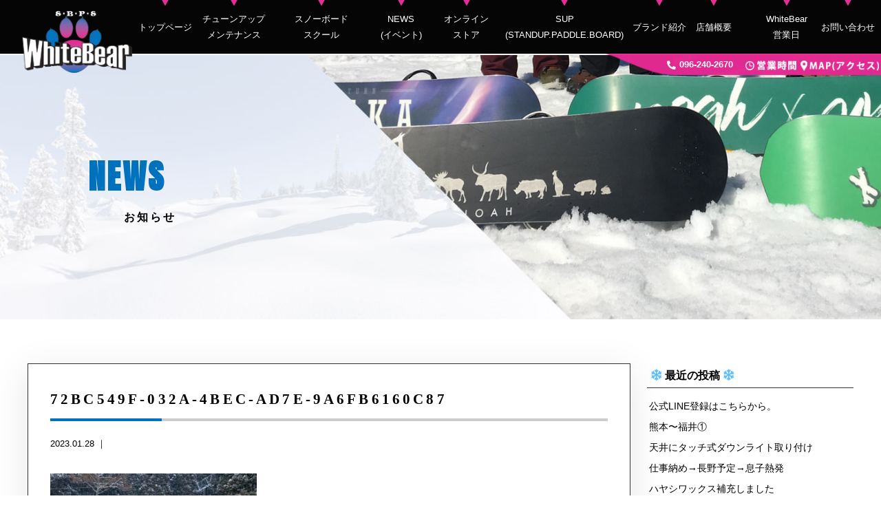

--- FILE ---
content_type: text/html; charset=UTF-8
request_url: https://whitebear.shop/archives/1719/72bc549f-032a-4bec-ad7e-9a6fb6160c87
body_size: 12983
content:
<!doctype html>
<!--[if lt IE 7]><html dir="ltr" lang="ja" prefix="og: https://ogp.me/ns#" class="no-js lt-ie9 lt-ie8 lt-ie7"><![endif]-->
<!--[if (IE 7)&!(IEMobile)]><html dir="ltr" lang="ja" prefix="og: https://ogp.me/ns#" class="no-js lt-ie9 lt-ie8"><![endif]-->
<!--[if (IE 8)&!(IEMobile)]><html dir="ltr" lang="ja" prefix="og: https://ogp.me/ns#" class="no-js lt-ie9"><![endif]-->
<!--[if gt IE 8]><!--> <html dir="ltr" lang="ja" prefix="og: https://ogp.me/ns#" class="no-js"><!--<![endif]-->
<head>
    <!-- Google tag (gtag.js) -->
    <script async src="https://www.googletagmanager.com/gtag/js?id=G-YYSHFDFXX4"></script>
    <script>
    window.dataLayer = window.dataLayer || [];
    function gtag(){dataLayer.push(arguments);}
    gtag('js', new Date());

    gtag('config', 'G-YYSHFDFXX4');
    </script>
    
<meta charset="utf-8">
<meta http-equiv="X-UA-Compatible" content="IE=edge,chrome=1">

<meta name="HandheldFriendly" content="True">
<meta name="MobileOptimized" content="320">
<meta name="viewport" content="width=device-width, initial-scale=1.0"/>
<link rel="apple-touch-icon" href="https://whitebear.shop/wp-content/themes/gamma/library/images/favicon.png">
<link rel="icon" href="https://whitebear.shop/wp-content/themes/gamma/library/images/favicon.png">	
<link rel="stylesheet" href="https://use.fontawesome.com/releases/v5.15.4/css/all.css">
<!--[if IE]>
<link rel="shortcut icon" href="https://whitebear.shop/wp-content/themes/gamma/favicon.ico">
<![endif]-->
<meta name="msapplication-TileColor" content="#f01d4f">
<meta name="msapplication-TileImage" content="https://whitebear.shop/wp-content/themes/gamma/library/images/win8-tile-icon.png">
<link rel="pingback" href="https://whitebear.shop/xmlrpc.php">
<link rel="stylesheet" href="https://use.fontawesome.com/releases/v5.7.2/css/all.css" integrity="sha384-fnmOCqbTlWIlj8LyTjo7mOUStjsKC4pOpQbqyi7RrhN7udi9RwhKkMHpvLbHG9Sr" crossorigin="anonymous">
<link href="https://fonts.googleapis.com/css?family=Anton" rel="stylesheet">
<script src="http://maps.google.com/maps/api/js?key=AIzaSyBCL89YnaKcz2O919DQiw-T6fvqyuw_1QU"></script>

		<!-- All in One SEO 4.6.9.1 - aioseo.com -->
		<title>72BC549F-032A-4BEC-AD7E-9A6FB6160C87 | WhiteBear ホワイトベア 熊本の冬はスノーボード&amp;スキー･夏はSUPのお店</title>
		<meta name="robots" content="max-image-preview:large" />
		<link rel="canonical" href="https://whitebear.shop/archives/1719/72bc549f-032a-4bec-ad7e-9a6fb6160c87" />
		<meta name="generator" content="All in One SEO (AIOSEO) 4.6.9.1" />
		<meta property="og:locale" content="ja_JP" />
		<meta property="og:site_name" content="WhiteBear ホワイトベア 熊本の冬はスノーボード&amp;スキー･夏はSUPのお店 |" />
		<meta property="og:type" content="article" />
		<meta property="og:title" content="72BC549F-032A-4BEC-AD7E-9A6FB6160C87 | WhiteBear ホワイトベア 熊本の冬はスノーボード&amp;スキー･夏はSUPのお店" />
		<meta property="og:url" content="https://whitebear.shop/archives/1719/72bc549f-032a-4bec-ad7e-9a6fb6160c87" />
		<meta property="article:published_time" content="2023-01-28T01:28:22+00:00" />
		<meta property="article:modified_time" content="2023-01-28T01:28:22+00:00" />
		<meta name="twitter:card" content="summary_large_image" />
		<meta name="twitter:title" content="72BC549F-032A-4BEC-AD7E-9A6FB6160C87 | WhiteBear ホワイトベア 熊本の冬はスノーボード&amp;スキー･夏はSUPのお店" />
		<script type="application/ld+json" class="aioseo-schema">
			{"@context":"https:\/\/schema.org","@graph":[{"@type":"BreadcrumbList","@id":"https:\/\/whitebear.shop\/archives\/1719\/72bc549f-032a-4bec-ad7e-9a6fb6160c87#breadcrumblist","itemListElement":[{"@type":"ListItem","@id":"https:\/\/whitebear.shop\/#listItem","position":1,"name":"\u5bb6","item":"https:\/\/whitebear.shop\/","nextItem":"https:\/\/whitebear.shop\/archives\/1719\/72bc549f-032a-4bec-ad7e-9a6fb6160c87#listItem"},{"@type":"ListItem","@id":"https:\/\/whitebear.shop\/archives\/1719\/72bc549f-032a-4bec-ad7e-9a6fb6160c87#listItem","position":2,"name":"72BC549F-032A-4BEC-AD7E-9A6FB6160C87","previousItem":"https:\/\/whitebear.shop\/#listItem"}]},{"@type":"ItemPage","@id":"https:\/\/whitebear.shop\/archives\/1719\/72bc549f-032a-4bec-ad7e-9a6fb6160c87#itempage","url":"https:\/\/whitebear.shop\/archives\/1719\/72bc549f-032a-4bec-ad7e-9a6fb6160c87","name":"72BC549F-032A-4BEC-AD7E-9A6FB6160C87 | WhiteBear \u30db\u30ef\u30a4\u30c8\u30d9\u30a2 \u718a\u672c\u306e\u51ac\u306f\u30b9\u30ce\u30fc\u30dc\u30fc\u30c9&\u30b9\u30ad\u30fc\uff65\u590f\u306fSUP\u306e\u304a\u5e97","inLanguage":"ja","isPartOf":{"@id":"https:\/\/whitebear.shop\/#website"},"breadcrumb":{"@id":"https:\/\/whitebear.shop\/archives\/1719\/72bc549f-032a-4bec-ad7e-9a6fb6160c87#breadcrumblist"},"author":{"@id":"https:\/\/whitebear.shop\/archives\/author\/user#author"},"creator":{"@id":"https:\/\/whitebear.shop\/archives\/author\/user#author"},"image":{"@type":"ImageObject","url":"https:\/\/whitebear.shop\/wp-content\/uploads\/noim2.png","@id":"https:\/\/whitebear.shop\/archives\/1719\/72bc549f-032a-4bec-ad7e-9a6fb6160c87\/#mainImage","width":1000,"height":667},"primaryImageOfPage":{"@id":"https:\/\/whitebear.shop\/archives\/1719\/72bc549f-032a-4bec-ad7e-9a6fb6160c87#mainImage"},"datePublished":"2023-01-28T10:28:22+09:00","dateModified":"2023-01-28T10:28:22+09:00"},{"@type":"Organization","@id":"https:\/\/whitebear.shop\/#organization","name":"WhiteBear \u30db\u30ef\u30a4\u30c8\u30d9\u30a2 \u718a\u672c\u306e\u51ac\u306f\u30b9\u30ce\u30fc\u30dc\u30fc\u30c9&\u30b9\u30ad\u30fc\uff65\u590f\u306fSUP\u306e\u304a\u5e97","url":"https:\/\/whitebear.shop\/"},{"@type":"Person","@id":"https:\/\/whitebear.shop\/archives\/author\/user#author","url":"https:\/\/whitebear.shop\/archives\/author\/user","name":"user","image":{"@type":"ImageObject","@id":"https:\/\/whitebear.shop\/archives\/1719\/72bc549f-032a-4bec-ad7e-9a6fb6160c87#authorImage","url":"https:\/\/secure.gravatar.com\/avatar\/0dee3201b8211e9b3dcad5acf368c944?s=96&d=mm&r=g","width":96,"height":96,"caption":"user"}},{"@type":"WebSite","@id":"https:\/\/whitebear.shop\/#website","url":"https:\/\/whitebear.shop\/","name":"WhiteBear \u30db\u30ef\u30a4\u30c8\u30d9\u30a2 \u718a\u672c\u306e\u51ac\u306f\u30b9\u30ce\u30fc\u30dc\u30fc\u30c9&\u30b9\u30ad\u30fc\uff65\u590f\u306fSUP\u306e\u304a\u5e97","inLanguage":"ja","publisher":{"@id":"https:\/\/whitebear.shop\/#organization"}}]}
		</script>
		<!-- All in One SEO -->

<link rel='dns-prefetch' href='//stats.wp.com' />
<link rel='dns-prefetch' href='//maxcdn.bootstrapcdn.com' />
<link rel='dns-prefetch' href='//v0.wordpress.com' />
		<!-- This site uses the Google Analytics by ExactMetrics plugin v8.11.1 - Using Analytics tracking - https://www.exactmetrics.com/ -->
		<!-- Note: ExactMetrics is not currently configured on this site. The site owner needs to authenticate with Google Analytics in the ExactMetrics settings panel. -->
					<!-- No tracking code set -->
				<!-- / Google Analytics by ExactMetrics -->
				<!-- This site uses the Google Analytics by MonsterInsights plugin v9.11.1 - Using Analytics tracking - https://www.monsterinsights.com/ -->
		<!-- Note: MonsterInsights is not currently configured on this site. The site owner needs to authenticate with Google Analytics in the MonsterInsights settings panel. -->
					<!-- No tracking code set -->
				<!-- / Google Analytics by MonsterInsights -->
		<script type="text/javascript">
/* <![CDATA[ */
window._wpemojiSettings = {"baseUrl":"https:\/\/s.w.org\/images\/core\/emoji\/15.0.3\/72x72\/","ext":".png","svgUrl":"https:\/\/s.w.org\/images\/core\/emoji\/15.0.3\/svg\/","svgExt":".svg","source":{"concatemoji":"https:\/\/whitebear.shop\/wp-includes\/js\/wp-emoji-release.min.js"}};
/*! This file is auto-generated */
!function(i,n){var o,s,e;function c(e){try{var t={supportTests:e,timestamp:(new Date).valueOf()};sessionStorage.setItem(o,JSON.stringify(t))}catch(e){}}function p(e,t,n){e.clearRect(0,0,e.canvas.width,e.canvas.height),e.fillText(t,0,0);var t=new Uint32Array(e.getImageData(0,0,e.canvas.width,e.canvas.height).data),r=(e.clearRect(0,0,e.canvas.width,e.canvas.height),e.fillText(n,0,0),new Uint32Array(e.getImageData(0,0,e.canvas.width,e.canvas.height).data));return t.every(function(e,t){return e===r[t]})}function u(e,t,n){switch(t){case"flag":return n(e,"\ud83c\udff3\ufe0f\u200d\u26a7\ufe0f","\ud83c\udff3\ufe0f\u200b\u26a7\ufe0f")?!1:!n(e,"\ud83c\uddfa\ud83c\uddf3","\ud83c\uddfa\u200b\ud83c\uddf3")&&!n(e,"\ud83c\udff4\udb40\udc67\udb40\udc62\udb40\udc65\udb40\udc6e\udb40\udc67\udb40\udc7f","\ud83c\udff4\u200b\udb40\udc67\u200b\udb40\udc62\u200b\udb40\udc65\u200b\udb40\udc6e\u200b\udb40\udc67\u200b\udb40\udc7f");case"emoji":return!n(e,"\ud83d\udc26\u200d\u2b1b","\ud83d\udc26\u200b\u2b1b")}return!1}function f(e,t,n){var r="undefined"!=typeof WorkerGlobalScope&&self instanceof WorkerGlobalScope?new OffscreenCanvas(300,150):i.createElement("canvas"),a=r.getContext("2d",{willReadFrequently:!0}),o=(a.textBaseline="top",a.font="600 32px Arial",{});return e.forEach(function(e){o[e]=t(a,e,n)}),o}function t(e){var t=i.createElement("script");t.src=e,t.defer=!0,i.head.appendChild(t)}"undefined"!=typeof Promise&&(o="wpEmojiSettingsSupports",s=["flag","emoji"],n.supports={everything:!0,everythingExceptFlag:!0},e=new Promise(function(e){i.addEventListener("DOMContentLoaded",e,{once:!0})}),new Promise(function(t){var n=function(){try{var e=JSON.parse(sessionStorage.getItem(o));if("object"==typeof e&&"number"==typeof e.timestamp&&(new Date).valueOf()<e.timestamp+604800&&"object"==typeof e.supportTests)return e.supportTests}catch(e){}return null}();if(!n){if("undefined"!=typeof Worker&&"undefined"!=typeof OffscreenCanvas&&"undefined"!=typeof URL&&URL.createObjectURL&&"undefined"!=typeof Blob)try{var e="postMessage("+f.toString()+"("+[JSON.stringify(s),u.toString(),p.toString()].join(",")+"));",r=new Blob([e],{type:"text/javascript"}),a=new Worker(URL.createObjectURL(r),{name:"wpTestEmojiSupports"});return void(a.onmessage=function(e){c(n=e.data),a.terminate(),t(n)})}catch(e){}c(n=f(s,u,p))}t(n)}).then(function(e){for(var t in e)n.supports[t]=e[t],n.supports.everything=n.supports.everything&&n.supports[t],"flag"!==t&&(n.supports.everythingExceptFlag=n.supports.everythingExceptFlag&&n.supports[t]);n.supports.everythingExceptFlag=n.supports.everythingExceptFlag&&!n.supports.flag,n.DOMReady=!1,n.readyCallback=function(){n.DOMReady=!0}}).then(function(){return e}).then(function(){var e;n.supports.everything||(n.readyCallback(),(e=n.source||{}).concatemoji?t(e.concatemoji):e.wpemoji&&e.twemoji&&(t(e.twemoji),t(e.wpemoji)))}))}((window,document),window._wpemojiSettings);
/* ]]> */
</script>
<link rel='stylesheet' id='sbr_styles-css' href='https://whitebear.shop/wp-content/plugins/reviews-feed/assets/css/sbr-styles.css' type='text/css' media='all' />
<link rel='stylesheet' id='sbi_styles-css' href='https://whitebear.shop/wp-content/plugins/instagram-feed/css/sbi-styles.min.css' type='text/css' media='all' />
<style id='wp-emoji-styles-inline-css' type='text/css'>

	img.wp-smiley, img.emoji {
		display: inline !important;
		border: none !important;
		box-shadow: none !important;
		height: 1em !important;
		width: 1em !important;
		margin: 0 0.07em !important;
		vertical-align: -0.1em !important;
		background: none !important;
		padding: 0 !important;
	}
</style>
<link rel='stylesheet' id='wp-block-library-css' href='https://whitebear.shop/wp-includes/css/dist/block-library/style.min.css' type='text/css' media='all' />
<link rel='stylesheet' id='mediaelement-css' href='https://whitebear.shop/wp-includes/js/mediaelement/mediaelementplayer-legacy.min.css' type='text/css' media='all' />
<link rel='stylesheet' id='wp-mediaelement-css' href='https://whitebear.shop/wp-includes/js/mediaelement/wp-mediaelement.min.css' type='text/css' media='all' />
<style id='jetpack-sharing-buttons-style-inline-css' type='text/css'>
.jetpack-sharing-buttons__services-list{display:flex;flex-direction:row;flex-wrap:wrap;gap:0;list-style-type:none;margin:5px;padding:0}.jetpack-sharing-buttons__services-list.has-small-icon-size{font-size:12px}.jetpack-sharing-buttons__services-list.has-normal-icon-size{font-size:16px}.jetpack-sharing-buttons__services-list.has-large-icon-size{font-size:24px}.jetpack-sharing-buttons__services-list.has-huge-icon-size{font-size:36px}@media print{.jetpack-sharing-buttons__services-list{display:none!important}}.editor-styles-wrapper .wp-block-jetpack-sharing-buttons{gap:0;padding-inline-start:0}ul.jetpack-sharing-buttons__services-list.has-background{padding:1.25em 2.375em}
</style>
<style id='classic-theme-styles-inline-css' type='text/css'>
/*! This file is auto-generated */
.wp-block-button__link{color:#fff;background-color:#32373c;border-radius:9999px;box-shadow:none;text-decoration:none;padding:calc(.667em + 2px) calc(1.333em + 2px);font-size:1.125em}.wp-block-file__button{background:#32373c;color:#fff;text-decoration:none}
</style>
<style id='global-styles-inline-css' type='text/css'>
:root{--wp--preset--aspect-ratio--square: 1;--wp--preset--aspect-ratio--4-3: 4/3;--wp--preset--aspect-ratio--3-4: 3/4;--wp--preset--aspect-ratio--3-2: 3/2;--wp--preset--aspect-ratio--2-3: 2/3;--wp--preset--aspect-ratio--16-9: 16/9;--wp--preset--aspect-ratio--9-16: 9/16;--wp--preset--color--black: #000000;--wp--preset--color--cyan-bluish-gray: #abb8c3;--wp--preset--color--white: #ffffff;--wp--preset--color--pale-pink: #f78da7;--wp--preset--color--vivid-red: #cf2e2e;--wp--preset--color--luminous-vivid-orange: #ff6900;--wp--preset--color--luminous-vivid-amber: #fcb900;--wp--preset--color--light-green-cyan: #7bdcb5;--wp--preset--color--vivid-green-cyan: #00d084;--wp--preset--color--pale-cyan-blue: #8ed1fc;--wp--preset--color--vivid-cyan-blue: #0693e3;--wp--preset--color--vivid-purple: #9b51e0;--wp--preset--gradient--vivid-cyan-blue-to-vivid-purple: linear-gradient(135deg,rgba(6,147,227,1) 0%,rgb(155,81,224) 100%);--wp--preset--gradient--light-green-cyan-to-vivid-green-cyan: linear-gradient(135deg,rgb(122,220,180) 0%,rgb(0,208,130) 100%);--wp--preset--gradient--luminous-vivid-amber-to-luminous-vivid-orange: linear-gradient(135deg,rgba(252,185,0,1) 0%,rgba(255,105,0,1) 100%);--wp--preset--gradient--luminous-vivid-orange-to-vivid-red: linear-gradient(135deg,rgba(255,105,0,1) 0%,rgb(207,46,46) 100%);--wp--preset--gradient--very-light-gray-to-cyan-bluish-gray: linear-gradient(135deg,rgb(238,238,238) 0%,rgb(169,184,195) 100%);--wp--preset--gradient--cool-to-warm-spectrum: linear-gradient(135deg,rgb(74,234,220) 0%,rgb(151,120,209) 20%,rgb(207,42,186) 40%,rgb(238,44,130) 60%,rgb(251,105,98) 80%,rgb(254,248,76) 100%);--wp--preset--gradient--blush-light-purple: linear-gradient(135deg,rgb(255,206,236) 0%,rgb(152,150,240) 100%);--wp--preset--gradient--blush-bordeaux: linear-gradient(135deg,rgb(254,205,165) 0%,rgb(254,45,45) 50%,rgb(107,0,62) 100%);--wp--preset--gradient--luminous-dusk: linear-gradient(135deg,rgb(255,203,112) 0%,rgb(199,81,192) 50%,rgb(65,88,208) 100%);--wp--preset--gradient--pale-ocean: linear-gradient(135deg,rgb(255,245,203) 0%,rgb(182,227,212) 50%,rgb(51,167,181) 100%);--wp--preset--gradient--electric-grass: linear-gradient(135deg,rgb(202,248,128) 0%,rgb(113,206,126) 100%);--wp--preset--gradient--midnight: linear-gradient(135deg,rgb(2,3,129) 0%,rgb(40,116,252) 100%);--wp--preset--font-size--small: 13px;--wp--preset--font-size--medium: 20px;--wp--preset--font-size--large: 36px;--wp--preset--font-size--x-large: 42px;--wp--preset--spacing--20: 0.44rem;--wp--preset--spacing--30: 0.67rem;--wp--preset--spacing--40: 1rem;--wp--preset--spacing--50: 1.5rem;--wp--preset--spacing--60: 2.25rem;--wp--preset--spacing--70: 3.38rem;--wp--preset--spacing--80: 5.06rem;--wp--preset--shadow--natural: 6px 6px 9px rgba(0, 0, 0, 0.2);--wp--preset--shadow--deep: 12px 12px 50px rgba(0, 0, 0, 0.4);--wp--preset--shadow--sharp: 6px 6px 0px rgba(0, 0, 0, 0.2);--wp--preset--shadow--outlined: 6px 6px 0px -3px rgba(255, 255, 255, 1), 6px 6px rgba(0, 0, 0, 1);--wp--preset--shadow--crisp: 6px 6px 0px rgba(0, 0, 0, 1);}:where(.is-layout-flex){gap: 0.5em;}:where(.is-layout-grid){gap: 0.5em;}body .is-layout-flex{display: flex;}.is-layout-flex{flex-wrap: wrap;align-items: center;}.is-layout-flex > :is(*, div){margin: 0;}body .is-layout-grid{display: grid;}.is-layout-grid > :is(*, div){margin: 0;}:where(.wp-block-columns.is-layout-flex){gap: 2em;}:where(.wp-block-columns.is-layout-grid){gap: 2em;}:where(.wp-block-post-template.is-layout-flex){gap: 1.25em;}:where(.wp-block-post-template.is-layout-grid){gap: 1.25em;}.has-black-color{color: var(--wp--preset--color--black) !important;}.has-cyan-bluish-gray-color{color: var(--wp--preset--color--cyan-bluish-gray) !important;}.has-white-color{color: var(--wp--preset--color--white) !important;}.has-pale-pink-color{color: var(--wp--preset--color--pale-pink) !important;}.has-vivid-red-color{color: var(--wp--preset--color--vivid-red) !important;}.has-luminous-vivid-orange-color{color: var(--wp--preset--color--luminous-vivid-orange) !important;}.has-luminous-vivid-amber-color{color: var(--wp--preset--color--luminous-vivid-amber) !important;}.has-light-green-cyan-color{color: var(--wp--preset--color--light-green-cyan) !important;}.has-vivid-green-cyan-color{color: var(--wp--preset--color--vivid-green-cyan) !important;}.has-pale-cyan-blue-color{color: var(--wp--preset--color--pale-cyan-blue) !important;}.has-vivid-cyan-blue-color{color: var(--wp--preset--color--vivid-cyan-blue) !important;}.has-vivid-purple-color{color: var(--wp--preset--color--vivid-purple) !important;}.has-black-background-color{background-color: var(--wp--preset--color--black) !important;}.has-cyan-bluish-gray-background-color{background-color: var(--wp--preset--color--cyan-bluish-gray) !important;}.has-white-background-color{background-color: var(--wp--preset--color--white) !important;}.has-pale-pink-background-color{background-color: var(--wp--preset--color--pale-pink) !important;}.has-vivid-red-background-color{background-color: var(--wp--preset--color--vivid-red) !important;}.has-luminous-vivid-orange-background-color{background-color: var(--wp--preset--color--luminous-vivid-orange) !important;}.has-luminous-vivid-amber-background-color{background-color: var(--wp--preset--color--luminous-vivid-amber) !important;}.has-light-green-cyan-background-color{background-color: var(--wp--preset--color--light-green-cyan) !important;}.has-vivid-green-cyan-background-color{background-color: var(--wp--preset--color--vivid-green-cyan) !important;}.has-pale-cyan-blue-background-color{background-color: var(--wp--preset--color--pale-cyan-blue) !important;}.has-vivid-cyan-blue-background-color{background-color: var(--wp--preset--color--vivid-cyan-blue) !important;}.has-vivid-purple-background-color{background-color: var(--wp--preset--color--vivid-purple) !important;}.has-black-border-color{border-color: var(--wp--preset--color--black) !important;}.has-cyan-bluish-gray-border-color{border-color: var(--wp--preset--color--cyan-bluish-gray) !important;}.has-white-border-color{border-color: var(--wp--preset--color--white) !important;}.has-pale-pink-border-color{border-color: var(--wp--preset--color--pale-pink) !important;}.has-vivid-red-border-color{border-color: var(--wp--preset--color--vivid-red) !important;}.has-luminous-vivid-orange-border-color{border-color: var(--wp--preset--color--luminous-vivid-orange) !important;}.has-luminous-vivid-amber-border-color{border-color: var(--wp--preset--color--luminous-vivid-amber) !important;}.has-light-green-cyan-border-color{border-color: var(--wp--preset--color--light-green-cyan) !important;}.has-vivid-green-cyan-border-color{border-color: var(--wp--preset--color--vivid-green-cyan) !important;}.has-pale-cyan-blue-border-color{border-color: var(--wp--preset--color--pale-cyan-blue) !important;}.has-vivid-cyan-blue-border-color{border-color: var(--wp--preset--color--vivid-cyan-blue) !important;}.has-vivid-purple-border-color{border-color: var(--wp--preset--color--vivid-purple) !important;}.has-vivid-cyan-blue-to-vivid-purple-gradient-background{background: var(--wp--preset--gradient--vivid-cyan-blue-to-vivid-purple) !important;}.has-light-green-cyan-to-vivid-green-cyan-gradient-background{background: var(--wp--preset--gradient--light-green-cyan-to-vivid-green-cyan) !important;}.has-luminous-vivid-amber-to-luminous-vivid-orange-gradient-background{background: var(--wp--preset--gradient--luminous-vivid-amber-to-luminous-vivid-orange) !important;}.has-luminous-vivid-orange-to-vivid-red-gradient-background{background: var(--wp--preset--gradient--luminous-vivid-orange-to-vivid-red) !important;}.has-very-light-gray-to-cyan-bluish-gray-gradient-background{background: var(--wp--preset--gradient--very-light-gray-to-cyan-bluish-gray) !important;}.has-cool-to-warm-spectrum-gradient-background{background: var(--wp--preset--gradient--cool-to-warm-spectrum) !important;}.has-blush-light-purple-gradient-background{background: var(--wp--preset--gradient--blush-light-purple) !important;}.has-blush-bordeaux-gradient-background{background: var(--wp--preset--gradient--blush-bordeaux) !important;}.has-luminous-dusk-gradient-background{background: var(--wp--preset--gradient--luminous-dusk) !important;}.has-pale-ocean-gradient-background{background: var(--wp--preset--gradient--pale-ocean) !important;}.has-electric-grass-gradient-background{background: var(--wp--preset--gradient--electric-grass) !important;}.has-midnight-gradient-background{background: var(--wp--preset--gradient--midnight) !important;}.has-small-font-size{font-size: var(--wp--preset--font-size--small) !important;}.has-medium-font-size{font-size: var(--wp--preset--font-size--medium) !important;}.has-large-font-size{font-size: var(--wp--preset--font-size--large) !important;}.has-x-large-font-size{font-size: var(--wp--preset--font-size--x-large) !important;}
:where(.wp-block-post-template.is-layout-flex){gap: 1.25em;}:where(.wp-block-post-template.is-layout-grid){gap: 1.25em;}
:where(.wp-block-columns.is-layout-flex){gap: 2em;}:where(.wp-block-columns.is-layout-grid){gap: 2em;}
:root :where(.wp-block-pullquote){font-size: 1.5em;line-height: 1.6;}
</style>
<link rel='stylesheet' id='contact-form-7-css' href='https://whitebear.shop/wp-content/plugins/contact-form-7/includes/css/styles.css' type='text/css' media='all' />
<link rel='stylesheet' id='ctf_styles-css' href='https://whitebear.shop/wp-content/plugins/custom-twitter-feeds/css/ctf-styles.min.css' type='text/css' media='all' />
<link rel='stylesheet' id='cff-css' href='https://whitebear.shop/wp-content/plugins/custom-facebook-feed/assets/css/cff-style.min.css' type='text/css' media='all' />
<link rel='stylesheet' id='sb-font-awesome-css' href='https://maxcdn.bootstrapcdn.com/font-awesome/4.7.0/css/font-awesome.min.css' type='text/css' media='all' />
<link rel='stylesheet' id='fancybox-css' href='https://whitebear.shop/wp-content/plugins/easy-fancybox/fancybox/1.5.4/jquery.fancybox.min.css' type='text/css' media='screen' />
<style id='fancybox-inline-css' type='text/css'>
#fancybox-outer{background:#ffffff}#fancybox-content{background:#ffffff;border-color:#ffffff;color:#000000;}#fancybox-title,#fancybox-title-float-main{color:#fff}
</style>
<link rel='stylesheet' id='bones-stylesheet-css' href='https://whitebear.shop/wp-content/themes/gamma/style.css' type='text/css' media='all' />
<!--[if lt IE 9]>
<link rel='stylesheet' id='bones-ie-only-css' href='https://whitebear.shop/wp-content/themes/gamma/library/css/ie.css' type='text/css' media='all' />
<![endif]-->
<link rel='stylesheet' id='jetpack_css-css' href='https://whitebear.shop/wp-content/plugins/jetpack/css/jetpack.css' type='text/css' media='all' />
<script type="text/javascript" src="https://whitebear.shop/wp-includes/js/jquery/jquery.min.js" id="jquery-core-js"></script>
<script type="text/javascript" src="https://whitebear.shop/wp-includes/js/jquery/jquery-migrate.min.js" id="jquery-migrate-js"></script>
<script type="text/javascript" src="https://whitebear.shop/wp-content/themes/gamma/library/js/libs/modernizr.custom.min.js" id="bones-modernizr-js"></script>
<link rel="https://api.w.org/" href="https://whitebear.shop/wp-json/" /><link rel="alternate" title="JSON" type="application/json" href="https://whitebear.shop/wp-json/wp/v2/media/1876" /><link rel='shortlink' href='https://wp.me/aaSJAb-ug' />
<link rel="alternate" title="oEmbed (JSON)" type="application/json+oembed" href="https://whitebear.shop/wp-json/oembed/1.0/embed?url=https%3A%2F%2Fwhitebear.shop%2Farchives%2F1719%2F72bc549f-032a-4bec-ad7e-9a6fb6160c87" />
<link rel="alternate" title="oEmbed (XML)" type="text/xml+oembed" href="https://whitebear.shop/wp-json/oembed/1.0/embed?url=https%3A%2F%2Fwhitebear.shop%2Farchives%2F1719%2F72bc549f-032a-4bec-ad7e-9a6fb6160c87&#038;format=xml" />
	<style>img#wpstats{display:none}</style>
		<style type="text/css" media="screen">body{position:relative}#dynamic-to-top{display:none;overflow:hidden;width:auto;z-index:90;position:fixed;bottom:20px;right:20px;top:auto;left:auto;font-family:sans-serif;font-size:1em;color:#fff;text-decoration:none;text-shadow:0 1px 0 #333;font-weight:bold;padding:17px 16px;border:1px solid #000;background:#111;-webkit-background-origin:border;-moz-background-origin:border;-icab-background-origin:border;-khtml-background-origin:border;-o-background-origin:border;background-origin:border;-webkit-background-clip:padding-box;-moz-background-clip:padding-box;-icab-background-clip:padding-box;-khtml-background-clip:padding-box;-o-background-clip:padding-box;background-clip:padding-box;-webkit-box-shadow:0 1px 3px rgba( 0, 0, 0, 0.4 ), inset 0 0 0 1px rgba( 0, 0, 0, 0.2 ), inset 0 1px 0 rgba( 255, 255, 255, .4 ), inset 0 10px 10px rgba( 255, 255, 255, .1 );-ms-box-shadow:0 1px 3px rgba( 0, 0, 0, 0.4 ), inset 0 0 0 1px rgba( 0, 0, 0, 0.2 ), inset 0 1px 0 rgba( 255, 255, 255, .4 ), inset 0 10px 10px rgba( 255, 255, 255, .1 );-moz-box-shadow:0 1px 3px rgba( 0, 0, 0, 0.4 ), inset 0 0 0 1px rgba( 0, 0, 0, 0.2 ), inset 0 1px 0 rgba( 255, 255, 255, .4 ), inset 0 10px 10px rgba( 255, 255, 255, .1 );-o-box-shadow:0 1px 3px rgba( 0, 0, 0, 0.4 ), inset 0 0 0 1px rgba( 0, 0, 0, 0.2 ), inset 0 1px 0 rgba( 255, 255, 255, .4 ), inset 0 10px 10px rgba( 255, 255, 255, .1 );-khtml-box-shadow:0 1px 3px rgba( 0, 0, 0, 0.4 ), inset 0 0 0 1px rgba( 0, 0, 0, 0.2 ), inset 0 1px 0 rgba( 255, 255, 255, .4 ), inset 0 10px 10px rgba( 255, 255, 255, .1 );-icab-box-shadow:0 1px 3px rgba( 0, 0, 0, 0.4 ), inset 0 0 0 1px rgba( 0, 0, 0, 0.2 ), inset 0 1px 0 rgba( 255, 255, 255, .4 ), inset 0 10px 10px rgba( 255, 255, 255, .1 );box-shadow:0 1px 3px rgba( 0, 0, 0, 0.4 ), inset 0 0 0 1px rgba( 0, 0, 0, 0.2 ), inset 0 1px 0 rgba( 255, 255, 255, .4 ), inset 0 10px 10px rgba( 255, 255, 255, .1 );-webkit-border-radius:30px;-moz-border-radius:30px;-icab-border-radius:30px;-khtml-border-radius:30px;border-radius:30px}#dynamic-to-top:hover{background:#4d5858;background:#111 -webkit-gradient( linear, 0% 0%, 0% 100%, from( rgba( 255, 255, 255, .2 ) ), to( rgba( 0, 0, 0, 0 ) ) );background:#111 -webkit-linear-gradient( top, rgba( 255, 255, 255, .2 ), rgba( 0, 0, 0, 0 ) );background:#111 -khtml-linear-gradient( top, rgba( 255, 255, 255, .2 ), rgba( 0, 0, 0, 0 ) );background:#111 -moz-linear-gradient( top, rgba( 255, 255, 255, .2 ), rgba( 0, 0, 0, 0 ) );background:#111 -o-linear-gradient( top, rgba( 255, 255, 255, .2 ), rgba( 0, 0, 0, 0 ) );background:#111 -ms-linear-gradient( top, rgba( 255, 255, 255, .2 ), rgba( 0, 0, 0, 0 ) );background:#111 -icab-linear-gradient( top, rgba( 255, 255, 255, .2 ), rgba( 0, 0, 0, 0 ) );background:#111 linear-gradient( top, rgba( 255, 255, 255, .2 ), rgba( 0, 0, 0, 0 ) );cursor:pointer}#dynamic-to-top:active{background:#111;background:#111 -webkit-gradient( linear, 0% 0%, 0% 100%, from( rgba( 0, 0, 0, .3 ) ), to( rgba( 0, 0, 0, 0 ) ) );background:#111 -webkit-linear-gradient( top, rgba( 0, 0, 0, .1 ), rgba( 0, 0, 0, 0 ) );background:#111 -moz-linear-gradient( top, rgba( 0, 0, 0, .1 ), rgba( 0, 0, 0, 0 ) );background:#111 -khtml-linear-gradient( top, rgba( 0, 0, 0, .1 ), rgba( 0, 0, 0, 0 ) );background:#111 -o-linear-gradient( top, rgba( 0, 0, 0, .1 ), rgba( 0, 0, 0, 0 ) );background:#111 -ms-linear-gradient( top, rgba( 0, 0, 0, .1 ), rgba( 0, 0, 0, 0 ) );background:#111 -icab-linear-gradient( top, rgba( 0, 0, 0, .1 ), rgba( 0, 0, 0, 0 ) );background:#111 linear-gradient( top, rgba( 0, 0, 0, .1 ), rgba( 0, 0, 0, 0 ) )}#dynamic-to-top,#dynamic-to-top:active,#dynamic-to-top:focus,#dynamic-to-top:hover{outline:none}#dynamic-to-top span{display:block;overflow:hidden;width:14px;height:12px;background:url( http://whitebear.shop/wp-content/plugins/dynamic-to-top/css/images/up.png )no-repeat center center}</style><link rel="icon" href="https://whitebear.shop/wp-content/uploads/cropped-favicon-32x32.png" sizes="32x32" />
<link rel="icon" href="https://whitebear.shop/wp-content/uploads/cropped-favicon-192x192.png" sizes="192x192" />
<link rel="apple-touch-icon" href="https://whitebear.shop/wp-content/uploads/cropped-favicon-180x180.png" />
<meta name="msapplication-TileImage" content="https://whitebear.shop/wp-content/uploads/cropped-favicon-270x270.png" />
<style id="wpforms-css-vars-root">
				:root {
					--wpforms-field-border-radius: 3px;
--wpforms-field-border-style: solid;
--wpforms-field-border-size: 1px;
--wpforms-field-background-color: #ffffff;
--wpforms-field-border-color: rgba( 0, 0, 0, 0.25 );
--wpforms-field-border-color-spare: rgba( 0, 0, 0, 0.25 );
--wpforms-field-text-color: rgba( 0, 0, 0, 0.7 );
--wpforms-field-menu-color: #ffffff;
--wpforms-label-color: rgba( 0, 0, 0, 0.85 );
--wpforms-label-sublabel-color: rgba( 0, 0, 0, 0.55 );
--wpforms-label-error-color: #d63637;
--wpforms-button-border-radius: 3px;
--wpforms-button-border-style: none;
--wpforms-button-border-size: 1px;
--wpforms-button-background-color: #066aab;
--wpforms-button-border-color: #066aab;
--wpforms-button-text-color: #ffffff;
--wpforms-page-break-color: #066aab;
--wpforms-background-image: none;
--wpforms-background-position: center center;
--wpforms-background-repeat: no-repeat;
--wpforms-background-size: cover;
--wpforms-background-width: 100px;
--wpforms-background-height: 100px;
--wpforms-background-color: rgba( 0, 0, 0, 0 );
--wpforms-background-url: none;
--wpforms-container-padding: 0px;
--wpforms-container-border-style: none;
--wpforms-container-border-width: 1px;
--wpforms-container-border-color: #000000;
--wpforms-container-border-radius: 3px;
--wpforms-field-size-input-height: 43px;
--wpforms-field-size-input-spacing: 15px;
--wpforms-field-size-font-size: 16px;
--wpforms-field-size-line-height: 19px;
--wpforms-field-size-padding-h: 14px;
--wpforms-field-size-checkbox-size: 16px;
--wpforms-field-size-sublabel-spacing: 5px;
--wpforms-field-size-icon-size: 1;
--wpforms-label-size-font-size: 16px;
--wpforms-label-size-line-height: 19px;
--wpforms-label-size-sublabel-font-size: 14px;
--wpforms-label-size-sublabel-line-height: 17px;
--wpforms-button-size-font-size: 17px;
--wpforms-button-size-height: 41px;
--wpforms-button-size-padding-h: 15px;
--wpforms-button-size-margin-top: 10px;
--wpforms-container-shadow-size-box-shadow: none;

				}
			</style></head>
<body class="attachment attachment-template-default single single-attachment postid-1876 attachmentid-1876 attachment-jpeg" onLoad="initialize();">
<div id="container">
  <div class="hyde"></div>
  <!-- スマホ用ナビゲーション -->

<div id="spnavbtn">
  <div class="nav-trigger"> <span></span> <span></span> <span></span> </div>
  <p></p>
</div>
<div id="spnav">
  <div class="trigger">
    <h1><img src="https://whitebear.shop/wp-content/themes/gamma/library/images/logo.png" alt="ホワイトベア　熊本のスノーボード・スキー"></h1>
    <ul>
      <li><a href="https://whitebear.shop">HOME</a></li>
      <li><a href="https://whitebear.shop/tuneup">チューンアップ メンテナンス</a></li>
      <li><a href="https://whitebear.shop/school">スノーボードスクール</a></li>
      <li><a href="https://whitebear.shop/news">NEWS(イベント)</a></li>
      <li><a target="_blank" href="https://snopro.buyshop.jp">オンラインストア</a></li>
      <!--li><a target="_blank" href="https://wb-snow.stores.jp">オンラインストア</a></li-->
      <li><a href="https://whitebear.shop/archives/412">SUP (STANDUP.PADDLE.BOARD)</a></li>
      <li><a href="https://whitebear.shop/brand">ブランド紹介</a></li>
      <li><a href="https://whitebear.shop/about">店舗概要</a></li>
      <li><a href="https://whitebear.shop/archives/category/wb-holiday">WhiteBear営業日</a></li>
      <li><a href="https://whitebear.shop/about#abo02">MAP</a></li>
      <li><a href="https://whitebear.shop/contact">お問い合わせ</a></li>
    </ul>
  </div>
</div>
<header class="header">
  <section class="navwrap j-scroll-switch fadein02">
    <div class="navwrapbox">
      <div class="menu_logo"> <a href="https://whitebear.shop"><img src="https://whitebear.shop/wp-content/themes/gamma/library/images/logo.png" alt="whitebear"></a> </div>
      <div class="main_menu">
        <ul>
          <li><a href="https://whitebear.shop">トップページ</a></li>
          <li><a href="https://whitebear.shop/tuneup">チューンアップ<br>
            メンテナンス</a></li>
          <li><a href="https://whitebear.shop/school">スノーボード<br class="sp">スクール</a></li>
          <li><a href="https://whitebear.shop/news">NEWS<br>
            (イベント)</a></li>
          <li><a target="_blank" href="https://snopro.buyshop.jp">オンライン<br class="sp">ストア</a></li>
          <!--li><a target="_blank" href="https://wb-snow.stores.jp">オンライン<br class="sp">ストア</a></li-->
          <li><a href="https://whitebear.shop/archives/412">SUP<br>
            (STANDUP.PADDLE.BOARD)</a></li>
          <li><a href="https://whitebear.shop/brand">ブランド紹介</a></li>
          <li><a href="https://whitebear.shop/about">店舗概要</a></li>
    　　  <li><a href="https://whitebear.shop/archives/category/wb-holiday">WhiteBear<br>営業日</a></li>
          <li><a href="https://whitebear.shop/contact">お問い合わせ</a></li>
        </ul>
      </div>
    </div>
    <div class="menu_a">
      <ul>
       <li class="tell-no"><a href="tel:0962402670"><i class="fas fa-phone-alt tell-icon"></i>096-240-2670<!--<img src="https://whitebear.shop/wp-content/themes/gamma/library/images/menu_a01.png">--></a></li>
        <li><a href="https://whitebear.shop/about#abo01"><img src="https://whitebear.shop/wp-content/themes/gamma/library/images/menu_a02.png"></a></li>
        <li><a href="https://whitebear.shop/about#abo02"><img src="https://whitebear.shop/wp-content/themes/gamma/library/images/menu_a03.png"></a></li>
      </ul>
    </div>
  </section>
</header>
  <section id="subtop" class="contact">
    <h2 class="stmidh2 j-scroll-switch v-transition01">NEWS
      <p>お知らせ</p>
    </h2>
  </section>
  <div id="content" class="blogset">
    <div id="mainsub">
                  <div class="singlewrap">
        <h1 class="stitle">
          72BC549F-032A-4BEC-AD7E-9A6FB6160C87        </h1>
        <ul class="tca">
          <li>
            2023.01.28            ｜
                      </li>
        </ul>
        <div class="singlecont">
          <p class="attachment"><a href='https://whitebear.shop/wp-content/uploads/72BC549F-032A-4BEC-AD7E-9A6FB6160C87.jpeg'><img decoding="async" width="300" height="225" src="https://whitebear.shop/wp-content/uploads/72BC549F-032A-4BEC-AD7E-9A6FB6160C87-300x225.jpeg" class="attachment-medium size-medium" alt="" srcset="https://whitebear.shop/wp-content/uploads/72BC549F-032A-4BEC-AD7E-9A6FB6160C87-300x225.jpeg 300w, https://whitebear.shop/wp-content/uploads/72BC549F-032A-4BEC-AD7E-9A6FB6160C87-768x576.jpeg 768w, https://whitebear.shop/wp-content/uploads/72BC549F-032A-4BEC-AD7E-9A6FB6160C87-1024x768.jpeg 1024w, https://whitebear.shop/wp-content/uploads/72BC549F-032A-4BEC-AD7E-9A6FB6160C87.jpeg 1280w" sizes="(max-width: 300px) 100vw, 300px" /></a></p>
        </div>
      </div>
            <div class="nav-below" class="clearfix">
          </div>
    <!-- /.nav-below -->
      </div>
  <div id="sidebar1" class="sidebar">
  
		<div id="recent-posts-2" class="widget widget_recent_entries">
		<h4 class="widgettitle">最近の投稿</h4>
		<ul>
											<li>
					<a href="https://whitebear.shop/archives/1894">公式LINE登録はこちらから。</a>
									</li>
											<li>
					<a href="https://whitebear.shop/archives/2459">熊本〜福井①</a>
									</li>
											<li>
					<a href="https://whitebear.shop/archives/2450">天井にタッチ式ダウンライト取り付け</a>
									</li>
											<li>
					<a href="https://whitebear.shop/archives/2438">仕事納め→長野予定→息子熱発</a>
									</li>
											<li>
					<a href="https://whitebear.shop/archives/2433">ハヤシワックス補充しました</a>
									</li>
					</ul>

		</div><div id="categories-2" class="widget widget_categories"><h4 class="widgettitle">カテゴリー</h4>
			<ul>
					<li class="cat-item cat-item-26"><a href="https://whitebear.shop/archives/category/%e9%9b%aa%e5%b1%b1%e6%bb%91%e8%b5%b0">雪山滑走</a>
</li>
	<li class="cat-item cat-item-25"><a href="https://whitebear.shop/archives/category/whitebear-sale">WhiteBear SALE</a>
</li>
	<li class="cat-item cat-item-24"><a href="https://whitebear.shop/archives/category/whitebear%e3%82%a4%e3%83%99%e3%83%b3%e3%83%88%ef%bc%88%e3%83%84%e3%82%a2%e3%83%bc%e7%ad%89%ef%bc%89">WhiteBearイベント（ツアー等）</a>
</li>
	<li class="cat-item cat-item-23"><a href="https://whitebear.shop/archives/category/%e5%ba%97%e9%95%b7%e3%81%ae%e7%86%8a%e6%9c%ac%e5%9f%8e%e3%83%9e%e3%83%a9%e3%82%bd%e3%83%b3">店長の熊本城マラソン</a>
</li>
	<li class="cat-item cat-item-22"><a href="https://whitebear.shop/archives/category/%e3%82%b9%e3%83%8e%e3%83%bc%e3%83%9c%e3%83%bc%e3%83%89%e3%81%a8%e3%82%b9%e3%82%ad%e3%83%bc%e3%81%ae%e3%83%81%e3%83%a5%e3%83%bc%e3%83%8b%e3%83%b3%e3%82%b0">スノーボードとスキーのチューニング</a>
</li>
	<li class="cat-item cat-item-21"><a href="https://whitebear.shop/archives/category/%e3%82%a2%e3%82%a4%e3%83%86%e3%83%a0%e8%aa%ac%e6%98%8e">アイテム説明</a>
</li>
	<li class="cat-item cat-item-20"><a href="https://whitebear.shop/archives/category/%e3%83%96%e3%83%ad%e3%82%b0">ブログ</a>
</li>
	<li class="cat-item cat-item-19"><a href="https://whitebear.shop/archives/category/snowboard">snowboard</a>
</li>
	<li class="cat-item cat-item-18"><a href="https://whitebear.shop/archives/category/sup-price">SUP体験内容と価格表</a>
</li>
	<li class="cat-item cat-item-17"><a href="https://whitebear.shop/archives/category/wb-item">商品入荷のお知らせ</a>
</li>
	<li class="cat-item cat-item-16"><a href="https://whitebear.shop/archives/category/wb-holiday">WhiteBear営業日</a>
</li>
	<li class="cat-item cat-item-15"><a href="https://whitebear.shop/archives/category/sup">SUP</a>
</li>
	<li class="cat-item cat-item-1"><a href="https://whitebear.shop/archives/category/notice">お知らせ</a>
</li>
			</ul>

			</div><div id="archives-2" class="widget widget_archive"><h4 class="widgettitle">アーカイブ</h4>		<label class="screen-reader-text" for="archives-dropdown-2">アーカイブ</label>
		<select id="archives-dropdown-2" name="archive-dropdown">
			
			<option value="">月を選択</option>
				<option value='https://whitebear.shop/archives/date/2026/01'> 2026年1月 </option>
	<option value='https://whitebear.shop/archives/date/2025/12'> 2025年12月 </option>
	<option value='https://whitebear.shop/archives/date/2025/11'> 2025年11月 </option>
	<option value='https://whitebear.shop/archives/date/2025/10'> 2025年10月 </option>
	<option value='https://whitebear.shop/archives/date/2025/04'> 2025年4月 </option>
	<option value='https://whitebear.shop/archives/date/2025/03'> 2025年3月 </option>
	<option value='https://whitebear.shop/archives/date/2025/02'> 2025年2月 </option>
	<option value='https://whitebear.shop/archives/date/2025/01'> 2025年1月 </option>
	<option value='https://whitebear.shop/archives/date/2024/12'> 2024年12月 </option>
	<option value='https://whitebear.shop/archives/date/2024/11'> 2024年11月 </option>
	<option value='https://whitebear.shop/archives/date/2024/10'> 2024年10月 </option>
	<option value='https://whitebear.shop/archives/date/2024/02'> 2024年2月 </option>
	<option value='https://whitebear.shop/archives/date/2024/01'> 2024年1月 </option>
	<option value='https://whitebear.shop/archives/date/2023/12'> 2023年12月 </option>
	<option value='https://whitebear.shop/archives/date/2023/11'> 2023年11月 </option>
	<option value='https://whitebear.shop/archives/date/2023/10'> 2023年10月 </option>
	<option value='https://whitebear.shop/archives/date/2023/09'> 2023年9月 </option>
	<option value='https://whitebear.shop/archives/date/2023/08'> 2023年8月 </option>
	<option value='https://whitebear.shop/archives/date/2023/05'> 2023年5月 </option>
	<option value='https://whitebear.shop/archives/date/2023/04'> 2023年4月 </option>
	<option value='https://whitebear.shop/archives/date/2023/03'> 2023年3月 </option>
	<option value='https://whitebear.shop/archives/date/2023/02'> 2023年2月 </option>
	<option value='https://whitebear.shop/archives/date/2023/01'> 2023年1月 </option>
	<option value='https://whitebear.shop/archives/date/2022/12'> 2022年12月 </option>
	<option value='https://whitebear.shop/archives/date/2022/11'> 2022年11月 </option>
	<option value='https://whitebear.shop/archives/date/2022/10'> 2022年10月 </option>
	<option value='https://whitebear.shop/archives/date/2022/09'> 2022年9月 </option>
	<option value='https://whitebear.shop/archives/date/2022/08'> 2022年8月 </option>
	<option value='https://whitebear.shop/archives/date/2022/06'> 2022年6月 </option>
	<option value='https://whitebear.shop/archives/date/2022/05'> 2022年5月 </option>
	<option value='https://whitebear.shop/archives/date/2022/04'> 2022年4月 </option>
	<option value='https://whitebear.shop/archives/date/2022/03'> 2022年3月 </option>
	<option value='https://whitebear.shop/archives/date/2022/02'> 2022年2月 </option>
	<option value='https://whitebear.shop/archives/date/2022/01'> 2022年1月 </option>
	<option value='https://whitebear.shop/archives/date/2021/12'> 2021年12月 </option>
	<option value='https://whitebear.shop/archives/date/2021/11'> 2021年11月 </option>
	<option value='https://whitebear.shop/archives/date/2021/10'> 2021年10月 </option>
	<option value='https://whitebear.shop/archives/date/2021/03'> 2021年3月 </option>
	<option value='https://whitebear.shop/archives/date/2021/02'> 2021年2月 </option>
	<option value='https://whitebear.shop/archives/date/2021/01'> 2021年1月 </option>
	<option value='https://whitebear.shop/archives/date/2020/12'> 2020年12月 </option>
	<option value='https://whitebear.shop/archives/date/2020/11'> 2020年11月 </option>
	<option value='https://whitebear.shop/archives/date/2020/10'> 2020年10月 </option>
	<option value='https://whitebear.shop/archives/date/2020/09'> 2020年9月 </option>
	<option value='https://whitebear.shop/archives/date/2020/04'> 2020年4月 </option>
	<option value='https://whitebear.shop/archives/date/2020/03'> 2020年3月 </option>
	<option value='https://whitebear.shop/archives/date/2020/02'> 2020年2月 </option>
	<option value='https://whitebear.shop/archives/date/2020/01'> 2020年1月 </option>
	<option value='https://whitebear.shop/archives/date/2019/12'> 2019年12月 </option>
	<option value='https://whitebear.shop/archives/date/2019/11'> 2019年11月 </option>
	<option value='https://whitebear.shop/archives/date/2019/10'> 2019年10月 </option>
	<option value='https://whitebear.shop/archives/date/2019/06'> 2019年6月 </option>
	<option value='https://whitebear.shop/archives/date/2019/05'> 2019年5月 </option>
	<option value='https://whitebear.shop/archives/date/2019/04'> 2019年4月 </option>

		</select>

			<script type="text/javascript">
/* <![CDATA[ */

(function() {
	var dropdown = document.getElementById( "archives-dropdown-2" );
	function onSelectChange() {
		if ( dropdown.options[ dropdown.selectedIndex ].value !== '' ) {
			document.location.href = this.options[ this.selectedIndex ].value;
		}
	}
	dropdown.onchange = onSelectChange;
})();

/* ]]> */
</script>
</div></div>
</div>
<footer class="footer">
  <div class="footerbox">
    <h1><img src="https://whitebear.shop/wp-content/themes/gamma/library/images/logo.png" alt="ホワイトベア　熊本のスノーボード・スキー"></h1>
    <p>〒861-4121 熊本市南区会富町96-4</p>
    <ul>
      <li class="tell-no"><a href="tel:0962402670"><i class="fas fa-phone-alt tell-icon"></i>096-240-2670<!--<img src="https://whitebear.shop/wp-content/themes/gamma/library/images/menu_a01.png">--></a></li>
      <li><a href="https://whitebear.shop/about#abo01"><img src="https://whitebear.shop/wp-content/themes/gamma/library/images/menu_a02.png"></a></li>
      <li><a href="https://whitebear.shop/about#abo02"><img src="https://whitebear.shop/wp-content/themes/gamma/library/images/menu_a03.png"></a></li>
    </ul>
    <ul class="f_sns">
      <li><a target="_blank" href="https://www.facebook.com/whitebear.kumamoto/"><img src="https://whitebear.shop/wp-content/themes/gamma/library/images/facebook.png" alt="facebook"></a></li>
      <li><a target="_blank" href="https://www.instagram.com/snowshop.whitebear/"><img src="https://whitebear.shop/wp-content/themes/gamma/library/images/instagram.png" alt="instagram"></a></li>
    </ul>
  </div>
</footer>
<div id="cop">Copyright© 2019 WhiteBear All rights reserved.</div>
<!-- Custom Facebook Feed JS -->
<script type="text/javascript">var cffajaxurl = "https://whitebear.shop/wp-admin/admin-ajax.php";
var cfflinkhashtags = "true";
</script>
<!-- YouTube Feeds JS -->
<script type="text/javascript">

</script>
<!-- Instagram Feed JS -->
<script type="text/javascript">
var sbiajaxurl = "https://whitebear.shop/wp-admin/admin-ajax.php";
</script>
<script type="text/javascript" src="https://whitebear.shop/wp-includes/js/dist/hooks.min.js" id="wp-hooks-js"></script>
<script type="text/javascript" src="https://whitebear.shop/wp-includes/js/dist/i18n.min.js" id="wp-i18n-js"></script>
<script type="text/javascript" id="wp-i18n-js-after">
/* <![CDATA[ */
wp.i18n.setLocaleData( { 'text direction\u0004ltr': [ 'ltr' ] } );
/* ]]> */
</script>
<script type="text/javascript" src="https://whitebear.shop/wp-content/plugins/contact-form-7/includes/swv/js/index.js" id="swv-js"></script>
<script type="text/javascript" id="contact-form-7-js-extra">
/* <![CDATA[ */
var wpcf7 = {"api":{"root":"https:\/\/whitebear.shop\/wp-json\/","namespace":"contact-form-7\/v1"}};
/* ]]> */
</script>
<script type="text/javascript" id="contact-form-7-js-translations">
/* <![CDATA[ */
( function( domain, translations ) {
	var localeData = translations.locale_data[ domain ] || translations.locale_data.messages;
	localeData[""].domain = domain;
	wp.i18n.setLocaleData( localeData, domain );
} )( "contact-form-7", {"translation-revision-date":"2024-07-17 08:16:16+0000","generator":"GlotPress\/4.0.1","domain":"messages","locale_data":{"messages":{"":{"domain":"messages","plural-forms":"nplurals=1; plural=0;","lang":"ja_JP"},"This contact form is placed in the wrong place.":["\u3053\u306e\u30b3\u30f3\u30bf\u30af\u30c8\u30d5\u30a9\u30fc\u30e0\u306f\u9593\u9055\u3063\u305f\u4f4d\u7f6e\u306b\u7f6e\u304b\u308c\u3066\u3044\u307e\u3059\u3002"],"Error:":["\u30a8\u30e9\u30fc:"]}},"comment":{"reference":"includes\/js\/index.js"}} );
/* ]]> */
</script>
<script type="text/javascript" src="https://whitebear.shop/wp-content/plugins/contact-form-7/includes/js/index.js" id="contact-form-7-js"></script>
<script type="text/javascript" src="https://whitebear.shop/wp-content/plugins/custom-facebook-feed/assets/js/cff-scripts.min.js" id="cffscripts-js"></script>
<script type="text/javascript" src="https://whitebear.shop/wp-content/plugins/easy-fancybox/fancybox/1.5.4/jquery.fancybox.min.js" id="jquery-fancybox-js"></script>
<script type="text/javascript" id="jquery-fancybox-js-after">
/* <![CDATA[ */
var fb_timeout, fb_opts={'autoScale':true,'showCloseButton':true,'width':560,'height':340,'margin':20,'pixelRatio':'false','padding':10,'centerOnScroll':false,'enableEscapeButton':true,'speedIn':300,'speedOut':300,'overlayShow':true,'hideOnOverlayClick':true,'overlayColor':'#000','overlayOpacity':0.6,'minViewportWidth':320,'minVpHeight':320,'disableCoreLightbox':'true','enableBlockControls':'true','fancybox_openBlockControls':'true' };
if(typeof easy_fancybox_handler==='undefined'){
var easy_fancybox_handler=function(){
jQuery([".nolightbox","a.wp-block-file__button","a.pin-it-button","a[href*='pinterest.com\/pin\/create']","a[href*='facebook.com\/share']","a[href*='twitter.com\/share']"].join(',')).addClass('nofancybox');
jQuery('a.fancybox-close').on('click',function(e){e.preventDefault();jQuery.fancybox.close()});
/* IMG */
						var unlinkedImageBlocks=jQuery(".wp-block-image > img:not(.nofancybox)");
						unlinkedImageBlocks.wrap(function() {
							var href = jQuery( this ).attr( "src" );
							return "<a href='" + href + "'></a>";
						});
var fb_IMG_select=jQuery('a[href*=".jpg" i]:not(.nofancybox,li.nofancybox>a),area[href*=".jpg" i]:not(.nofancybox),a[href*=".png" i]:not(.nofancybox,li.nofancybox>a),area[href*=".png" i]:not(.nofancybox),a[href*=".webp" i]:not(.nofancybox,li.nofancybox>a),area[href*=".webp" i]:not(.nofancybox),a[href*=".jpeg" i]:not(.nofancybox,li.nofancybox>a),area[href*=".jpeg" i]:not(.nofancybox)');
fb_IMG_select.addClass('fancybox image');
var fb_IMG_sections=jQuery('.gallery,.wp-block-gallery,.tiled-gallery,.wp-block-jetpack-tiled-gallery,.ngg-galleryoverview,.ngg-imagebrowser,.nextgen_pro_blog_gallery,.nextgen_pro_film,.nextgen_pro_horizontal_filmstrip,.ngg-pro-masonry-wrapper,.ngg-pro-mosaic-container,.nextgen_pro_sidescroll,.nextgen_pro_slideshow,.nextgen_pro_thumbnail_grid,.tiled-gallery');
fb_IMG_sections.each(function(){jQuery(this).find(fb_IMG_select).attr('rel','gallery-'+fb_IMG_sections.index(this));});
jQuery('a.fancybox,area.fancybox,.fancybox>a').each(function(){jQuery(this).fancybox(jQuery.extend(true,{},fb_opts,{'transition':'elastic','transitionIn':'elastic','transitionOut':'elastic','opacity':false,'hideOnContentClick':false,'titleShow':true,'titlePosition':'over','titleFromAlt':true,'showNavArrows':true,'enableKeyboardNav':true,'cyclic':false,'mouseWheel':'true','changeSpeed':250,'changeFade':300}))});
};};
var easy_fancybox_auto=function(){setTimeout(function(){jQuery('a#fancybox-auto,#fancybox-auto>a').first().trigger('click')},1000);};
jQuery(easy_fancybox_handler);jQuery(document).on('post-load',easy_fancybox_handler);
jQuery(easy_fancybox_auto);
/* ]]> */
</script>
<script type="text/javascript" src="https://whitebear.shop/wp-content/plugins/easy-fancybox/vendor/jquery.easing.min.js" id="jquery-easing-js"></script>
<script type="text/javascript" src="https://whitebear.shop/wp-content/plugins/easy-fancybox/vendor/jquery.mousewheel.min.js" id="jquery-mousewheel-js"></script>
<script type="text/javascript" id="dynamic-to-top-js-extra">
/* <![CDATA[ */
var mv_dynamic_to_top = {"text":"To Top","version":"0","min":"300","speed":"500","easing":"easeInOutExpo","margin":"20"};
/* ]]> */
</script>
<script type="text/javascript" src="https://whitebear.shop/wp-content/plugins/dynamic-to-top/js/dynamic.to.top.min.js" id="dynamic-to-top-js"></script>
<script type="text/javascript" src="https://stats.wp.com/e-202604.js" id="jetpack-stats-js" data-wp-strategy="defer"></script>
<script type="text/javascript" id="jetpack-stats-js-after">
/* <![CDATA[ */
_stq = window._stq || [];
_stq.push([ "view", JSON.parse("{\"v\":\"ext\",\"blog\":\"160808295\",\"post\":\"1876\",\"tz\":\"9\",\"srv\":\"whitebear.shop\",\"j\":\"1:13.7.1\"}") ]);
_stq.push([ "clickTrackerInit", "160808295", "1876" ]);
/* ]]> */
</script>
<script type="text/javascript" src="https://whitebear.shop/wp-content/themes/gamma/library/js/scripts.js" id="bones-js-js"></script>
<script src="https://whitebear.shop/wp-content/themes/gamma/library/js/cube.js"></script> 
<script src="https://whitebear.shop/wp-content/themes/gamma/library/js/respond.min.js"></script> 
<!--　▼スライド　-->
<link rel="stylesheet"href="https://whitebear.shop/wp-content/themes/gamma/library/css/slick.css">
<link rel="stylesheet"href="https://whitebear.shop/wp-content/themes/gamma/library/css/slick-theme.css">
<script src="https://whitebear.shop/wp-content/themes/gamma/library/js/slick.min.js"></script> 
<script>
jQuery('.autoplay').slick({
  slidesToShow: 4,
  slidesToScroll: 1,
  autoplay: true,
  dots: false,
  arrows: true,
  autoplaySpeed: 3000,
  speed:1000,
  centerMode: false,
  responsive: [
    {
      breakpoint: 1300,
      settings: {
        slidesToShow: 3,
        slidesToScroll: 1,
        infinite: true,
        dots: false
      }
    },
	{
      breakpoint: 1025,
      settings: {
        slidesToShow: 3,
        slidesToScroll: 1,
        infinite: true,
        dots: false
      }
    },
    {
      breakpoint: 801,
      settings: {
        slidesToShow: 2,
        slidesToScroll: 1
      }
    },
    {
      breakpoint: 641,
      settings: {
        slidesToShow: 1,
        slidesToScroll: 1,
		arrows:false,
		swipeToSlide:true,
		centerMode: false,
		touchThreshold:20
      }
    }
  ]
});
</script>
</body></html>

--- FILE ---
content_type: text/css
request_url: https://whitebear.shop/wp-content/themes/gamma/style.css
body_size: 15121
content:
/******************************************************************
Theme Name: CUBE GAMMA THEME
Theme URI: http://cube096.com
Description: CUBEが自信をもってお届けするレスポンシブウェブデザインテーマ
Author: CUBE CO.,LTD.
Author URI: http://cube096.com
Version: beta
Tags: fluid-layout, responsive-layout, accessibility-ready, translation-ready, microformats, rtl-language-support
*/
/*! normalize.css 2012-07-07T09:50 UTC - http://github.com/necolas/normalize.css */
.em, dfn, em {
  font-style: italic
}
legend, menu, ol, ul {
  padding: 0
}
body, dd, dl, figure, form, h1, h2, h3, h4, h5, h6, menu, ol, p, pre, ul {
  margin: 0
}
.commentlist, .sidebar ol, .sidebar ul, nav ol, nav ul {
  list-style: none
}
article, aside, details, figcaption, figure, footer, header, hgroup, nav, section, summary {
  display: block
}
audio, canvas, video {
  display: inline-block
}
audio:not([controls]) {
  display: none;
  height: 0
}
[hidden] {
  display: none
}
html {
  font-size: 100%;
  -webkit-text-size-adjust: 100%;
  -ms-text-size-adjust: 100%
}
button, html, input, select, textarea {
  font-family: sans-serif
}
a:focus {
  outline: dotted thin
}
a:active, a:hover {
  outline: 0
}
h1 {
  font-size: 2em
}
h2 {
  font-size: 1.5em
}
h3 {
  font-size: 1.17em
}
h4 {
  font-size: 1em
}
h5 {
  font-size: .83em
}
h6 {
  font-size: .75em
}
small, sub, sup {
  font-size: 75%
}
.strong, b, strong {
  font-weight: 700
}
blockquote {
  margin: 1em 40px
}
mark {
  background: #ff0;
  color: #000
}
pre {
  white-space: pre;
  white-space: pre-wrap;
  word-wrap: break-word
}
q {
  quotes: none
}
q:after, q:before {
  content: '';
  content: none
}
sub, sup {
  line-height: 0;
  position: relative;
  vertical-align: baseline
}
sup {
  top: -.5em
}
sub {
  bottom: -.25em
}
svg:not(:root) {
  overflow: hidden
}
fieldset {
  border: 1px solid silver;
  margin: 0 2px;
  padding: .35em .625em .75em
}
legend {
  border: 0;
  white-space: normal
}
button, input, select, textarea {
  font-size: 100%;
  margin: 0;
  vertical-align: baseline
}
button, input {
  line-height: normal
}
button, html input[type=button], input[type=reset], input[type=submit] {
  -webkit-appearance: button;
  cursor: pointer
}
button[disabled], input[disabled] {
  cursor: default
}
input[type=checkbox], input[type=radio] {
  box-sizing: border-box;
  padding: 0
}
input[type=search] {
  -webkit-appearance: textfield;
  -moz-box-sizing: content-box;
  -webkit-box-sizing: content-box;
  box-sizing: content-box
}
input[type=search]::-webkit-search-cancel-button, input[type=search]::-webkit-search-decoration {
  -webkit-appearance: none
}
button::-moz-focus-inner, input::-moz-focus-inner {
  border: 0;
  padding: 0
}
textarea {
  overflow: auto;
  vertical-align: top
}
table {
  border-collapse: collapse;
  border-spacing: 0
}
p {
  -webkit-hyphens: auto;
  -epub-hyphens: auto;
  -moz-hyphens: auto;
  hyphens: auto
}
.small, small {
  font-size: 75%
}
ol, ul {
  list-style-type: none
}
.clearfix {
  zoom: 1
}
.clearfix:after, .clearfix:before {
  content: "";
  display: table
}
.clearfix:after {
  clear: both
}
* {
  -webkit-box-sizing: border-box;
  -moz-box-sizing: border-box;
  box-sizing: border-box
}
.image-replacement {
  text-indent: 100%;
  white-space: nowrap;
  overflow: hidden
}
.text-left {
  text-align: left
}
.text-center {
  text-align: center
}
.text-right {
  text-align: right
}
.alert-error, .alert-help, .alert-info, .alert-success {
  margin: 10px;
  padding: 5px 18px;
  border: 1px solid
}
.alert-help {
  border-color: #e8dc59;
  background: #ebe16f
}
.alert-info {
  border-color: #bfe4f4;
  background: #d5edf8
}
.alert-error {
  border-color: #f8cdce;
  background: #fbe3e4
}
.alert-success {
  border-color: #deeaae;
  background: #e6efc2
}
img {
  -ms-interpolation-mode: bicubic
}
a img, img {
  vertical-align: middle;
  border: none;
  background: 0 0
}
body {
  font-family: "ヒラギノ角ゴ Pro", "Hiragino Kaku Gothic Pro", "游ゴシック", YuGothic, "メイリオ", "Meiryo", sans-serif;
  font-size: 100%;
  color: #000;
  margin: 0;
  padding: 0;
  line-height: 1.8;
}
body img {
  max-width: 100%;
  height: auto;
}
/* 
 metaslider（使用しないなら削除）
----------------------------------------------------------- */
.flex-prev {
  width: 57px !important;
  height: 57px !important;
  margin: -57px 0 0 !important;
  display: block;
  background: url("http://cubetest.net/nishida/wp-content/uploads/bg_direction_nav.png") no-repeat 0 0 !important;
  position: absolute;
  top: 50% !important;
  left: 0.1% !important;
  z-index: 100 !important;
  cursor: pointer;
  text-indent: -9999px;
  opacity: 0;
  -webkit-transition: all .3s ease;
}
.flex-next {
  width: 57px !important;
  height: 57px !important;
  margin: -57px 0 0 !important;
  display: block;
  background: url("http://cubetest.net/nishida/wp-content/uploads/bg_direction_nav2.png") no-repeat 0 0 !important;
  position: absolute;
  top: 50% !important;
  right: 0.1% !important;
  z-index: 100 !important;
  cursor: pointer;
  text-indent: -9999px;
  opacity: 0;
  -webkit-transition: all .3s ease;
}
/* 
 Pagination（index.php/archive.php）
----------------------------------------------------------- */
.pagination, .wp-prev-next {
  margin: 1.1em 0 2.2em;
}
.pagination {
  text-align: center;
}
.pagination ul {
  display: inline-block;
  white-space: nowrap;
  padding: 0;
  clear: both;
  margin: 1px;
}
.pagination ul li {
  margin: 3px;
  float: left;
  display: inline;
  overflow: hidden;
  font-size: 0.8em;
}
.pagination ul li a {
  text-decoration: none;
  padding: 3px 0;
  display: block;
  width: 50px;
  background-color: #FFF;
  color: #000;
  border: 1px solid #000;
  transition: all ease 0.5s;
  -webkit-transition: all ease 0.5s;
  -moz-transition: all ease 0.5s;
}
.pagination ul li a:hover {
  text-decoration: none;
  padding: 3px 0;
  display: block;
  width: 50px;
  background-color: #000;
  color: #FFF;
  border: 1px solid #000;
}
.pagination ul li span {
  padding: 3px 0;
  display: block;
  width: 50px;
  background-color: #000;
  color: #FFF;
  border: 1px solid #000;
}
.pagination ul li span.current {
  font-weight: bold;
}
.wp-prev-next .prev-link {
  float: left;
}
.wp-prev-next .next-link {
  float: right;
}
#allowed_tags {
  margin: 1.5em 10px 0.7335em 0;
}
.nocomments {
  margin: 0 20px 1.1em;
}
/* 
 Pagination（single.php）
----------------------------------------------------------- */
.nav-below {
  width: 100%;
  padding: 2% 0;
}
.nav-below:after {
  content: "";
  display: block;
  height: 0;
  font-size: 0;
  clear: both;
  visibility: hidden;
}
.nav-below a {
  background-color: #FFF;
  border: 1px solid #000;
  color: #000;
  text-decoration: none;
  padding: 0.5%;
  transition: all ease 0.3s;
  -webkit-transition: all ease 0.3s;
  -moz-transition: all ease 0.3s;
  font-size: 0.8em;
}
.nav-below img {
  width: 50px;
  height: 50px;
}
#prev, #next {
  width: 48%;
  float: left;
  margin: 0 1%;
}
#prev, #next {
  width: 48%;
  float: left;
  margin: 0 1%;
}
#next {
  text-align: right;
}
#prev img {
  float: left;
  margin-right: 0.5rem;
}
#next img {
  float: right;
  margin-left: 0.5rem;
}
#prevAndNextLeft a:before {
  content: "\f053";
  margin-right: 5px;
  font-family: FontAwesome;
}
#prevAndNextRight a:after {
  content: "\f054";
  margin-left: 10px;
  font-family: FontAwesome;
}
.nav-below a:hover {
  background-color: #000;
  border: 1px solid #000;
  color: #FFF;
}
#prevAndNextLeft {
  width: 50%;
  float: left;
}
#prevAndNextRight {
  width: 50%;
  float: left;
}
#prevAndNextLeft {
  text-align: left;
}
#prevAndNextRight {
  text-align: right;
}
/* 
 animation
----------------------------------------------------------- */
.v-transition {
  transition: all ease 0.5s;
  -webkit-transition: all ease 0.5s;
  -moz-transition: all ease 0.5s;
  transform-origin: center top 0px;
  transform: matrix3d(1, 0, 0.00, 0, 0.00, 0, 1.00, 0.008, 0, -1, 0, 0, 0, 0, 0, 1);
  -moz-transform: matrix3d(1, 0, 0.00, 0, 0.00, 0, 1.00, 0.008, 0, -1, 0, 0, 0, 0, 0, 1);
  -webkit-transform: matrix3d(1, 0, 0.00, 0, 0.00, 0, 1.00, 0.008, 0, -1, 0, 0, 0, 0, 0, 1);
  -o-transform: matrix3d(1, 0, 0.00, 0, 0.00, 0, 1.00, 0.008, 0, -1, 0, 0, 0, 0, 0, 1);
  -ms-transform: matrix3d(1, 0, 0.00, 0, 0.00, 0, 1.00, 0.008, 0, -1, 0, 0, 0, 0, 0, 1);
  opacity: 0;
}
.on.v-transition {
  transform: matrix3d(1, 0, 0.00, 0, 0.00, 1, 0.00, 0, 0, 0, 1, 0, 0, 0, 0, 1);
  -moz-transform: matrix3d(1, 0, 0.00, 0, 0.00, 1, 0.00, 0, 0, 0, 1, 0, 0, 0, 0, 1);
  -webkit-transform: matrix3d(1, 0, 0.00, 0, 0.00, 1, 0.00, 0, 0, 0, 1, 0, 0, 0, 0, 1);
  -o-transform: matrix3d(1, 0, 0.00, 0, 0.00, 1, 0.00, 0, 0, 0, 1, 0, 0, 0, 0, 1);
  -ms-transform: matrix3d(1, 0, 0.00, 0, 0.00, 1, 0.00, 0, 0, 0, 1, 0, 0, 0, 0, 1);
  opacity: 1;
}
.v-transition01 {
  transition: all ease 0.5s;
  -webkit-transition: all ease 0.5s;
  -moz-transition: all ease 0.5s;
  transform-origin: center top 0px;
  transform: matrix3d(1, 0, 0.00, 0, 0.00, 0, 1.00, 0.008, 0, -1, 0, 0, 0, 0, 0, 1);
  -moz-transform: matrix3d(1, 0, 0.00, 0, 0.00, 0, 1.00, 0.008, 0, -1, 0, 0, 0, 0, 0, 1);
  -webkit-transform: matrix3d(1, 0, 0.00, 0, 0.00, 0, 1.00, 0.008, 0, -1, 0, 0, 0, 0, 0, 1);
  -o-transform: matrix3d(1, 0, 0.00, 0, 0.00, 0, 1.00, 0.008, 0, -1, 0, 0, 0, 0, 0, 1);
  -ms-transform: matrix3d(1, 0, 0.00, 0, 0.00, 0, 1.00, 0.008, 0, -1, 0, 0, 0, 0, 0, 1);
  opacity: 0;
  transform: rotate(180deg);
}
.on.v-transition01 {
  transform: matrix3d(1, 0, 0.00, 0, 0.00, 1, 0.00, 0, 0, 0, 1, 0, 0, 0, 0, 1);
  -moz-transform: matrix3d(1, 0, 0.00, 0, 0.00, 1, 0.00, 0, 0, 0, 1, 0, 0, 0, 0, 1);
  -webkit-transform: matrix3d(1, 0, 0.00, 0, 0.00, 1, 0.00, 0, 0, 0, 1, 0, 0, 0, 0, 1);
  -o-transform: matrix3d(1, 0, 0.00, 0, 0.00, 1, 0.00, 0, 0, 0, 1, 0, 0, 0, 0, 1);
  -ms-transform: matrix3d(1, 0, 0.00, 0, 0.00, 1, 0.00, 0, 0, 0, 1, 0, 0, 0, 0, 1);
  opacity: 1;
  transform: rotate(0deg);
}
.fadein {
  opacity: 0;
  transition: all ease 0.7s;
  -webkit-transition: all ease 0.7s;
  -moz-transition: all ease 0.7s;
}
.on.fadein {
  opacity: 1;
}
.fadein01 {
  opacity: 0.1;
  transition: all ease 0.7s;
  -webkit-transition: all ease 0.7s;
  -moz-transition: all ease 0.7s;
}
.on.fadein01 {
  opacity: 1;
}
.fadeinzoom {
  opacity: 0.1;
  -webkit-transition: opacity 1s linear, -webkit-transform 0.5s linear 0.1s;
  transition: opacity 1s linear, transform 0.5s linear 0.1s;
  -webkit-transform: scale3d(0.98, 0.98, 0.98);
  transform: scale3d(0.98, 0.98, 0.98);
}
.on.fadeinzoom {
  opacity: 1;
  -webkit-transform: scale3d(1, 1, 1);
  transform: scale3d(1, 1, 1);
}
.fadeinleft {
  opacity: 0.1;
  -webkit-transform: translateX(-50px);
  transform: translateX(-50px);
  transition: all ease 0.7s;
  -webkit-transition: all ease 0.7s;
  -moz-transition: all ease 0.7s;
}
.on.fadeinleft {
  opacity: 1;
  -webkit-transform: translateX(0);
  transform: translateX(0);
}
.fadeinright {
  opacity: 0.1;
  -webkit-transform: translateX(50px);
  transform: translateX(50px);
  transition: all ease 0.7s;
  -webkit-transition: all ease 0.7s;
  -moz-transition: all ease 0.7s;
}
.on.fadeinright {
  opacity: 1;
  -webkit-transform: translateX(0);
  transform: translateX(0);
}
.fadeinup {
  opacity: 0;
  -webkit-transform: translateY(50px);
  transform: translateY(50px);
  transition: all ease 1s;
  -webkit-transition: all ease 1s;
  -moz-transition: all ease 1s;
}
.on.fadeinup {
  opacity: 1;
  -webkit-transform: translateY(0);
  transform: translateY(0);
}
.fadeindown {
  opacity: 0;
  -webkit-transform: translateY(-50px);
  transform: translateY(-50px);
  transition: all ease 1s;
  -webkit-transition: all ease 1s;
  -moz-transition: all ease 1s;
}
.on.fadeindown {
  opacity: 1;
  -webkit-transform: translateY(0);
  transform: translateY(0);
}
.fadeinspin {
  opacity: 0.1;
  transform: rotateY(90deg);
  -webkit-transform: rotateY(90deg);
  transition: all ease 0.7s;
  -webkit-transition: all ease 0.7s;
  -moz-transition: all ease 0.7s;
}
.on.fadeinspin {
  opacity: 1;
  transform: rotateY(0deg);
  -webkit-transform: rotateY(0deg);
  -webkit-transform: translateX(0);
  transform: translateX(0);
}
.fadeinleft01 {
  opacity: 0;
  -webkit-transform: translateX(-50px);
  transform: translateX(-50px);
  transition: all ease 0.7s 0.7s;
  -webkit-transition: all ease 0.7s 0.7s;
  -moz-transition: all ease 0.7s 0.7s;
}
.on.fadeinleft01 {
  opacity: 1;
  -webkit-transform: translateX(0);
  transform: translateX(0);
}
.fadeinleft02 {
  opacity: 1;
  transform: translateX(100%);
  transition: all ease 1.0s;
  -webkit-transition: all ease 1.0s;
  -moz-transition: all ease 1.0s;
  transition-delay: 0.5s;
}
.on.fadeinleft02 {
  opacity: 1;
  transform: translateX(0%);
}
.fadeinright02 {
  opacity: 1;
  transform: translateX(-100%);
  transition: all ease 1.0s;
  -webkit-transition: all ease 1.0s;
  -moz-transition: all ease 1.0s;
  transition-delay: 0.5s;
}
.on.fadeinright02 {
  opacity: 1;
  transform: translateX(0%);
}
.fadeinleft03 {
  opacity: 1;
  transform: translateX(100%);
  transition: all ease 0.5s;
  -webkit-transition: all ease 0.5s;
  -moz-transition: all ease 0.5s;
}
.on.fadeinleft03 {
  opacity: 1;
  transform: translateX(0%);
}
.fadeinright03 {
  opacity: 1;
  transform: translateX(-100%);
  transition: all ease 0.5s;
  -webkit-transition: all ease 0.5s;
  -moz-transition: all ease 0.5s;
}
.on.fadeinright03 {
  opacity: 1;
  transform: translateX(0%);
}
.fadein01 {
  opacity: 0;
  transition: all ease 0.6s 1.2s;
  -webkit-transition: all ease 0.6s 1.2s;
  -moz-transition: all ease 0.6s 1.2s;
}
.on.fadein01 {
  opacity: 1;
}
.fadein02 {
  opacity: 0;
  transition: all ease 0.6s 1.5s;
  -webkit-transition: all ease 0.6s 1.5s;
  -moz-transition: all ease 0.6s 1.5s;
}
.on.fadein02 {
  opacity: 1;
}
.fadeinimg {
  filter: saturate(0%);
  transition: all ease 1.0s;
  -webkit-transition: all ease 1.0s;
  -moz-transition: all ease 1.0s;
  transition-delay: 1.0s;
}
.on.fadeinimg {
  filter: saturate(100%);
}
/* 
 Head
----------------------------------------------------------- */
.header {
  width: 100%;
}
.header.fixed {}
/* 
 gNavi
----------------------------------------------------------- */
.navwrap {
  width: 100%;
  margin: 0 auto;
  border: 0;
  position: fixed;
  z-index: 1000;
  top: 0rem;
}
.navwrapbox {
  display: -webkit-flex;
  display: flex;
  -webkit-flex-flow: row nowrap;
  flex-flow: row nowrap;
  background: rgba(0, 0, 0, 1);
  box-shadow: 0 0 2px rgba(0, 0, 0, 0.3);
  -webkit-box-shadow: 0 0 2px rgba(0, 0, 0, 0.3);
  -moz-box-shadow: 0 0 2px rgba(0, 0, 0, 0.3);
}
.menu_logo {
  width: 15%;
  position: relative;
}
.menu_logo li {
  position: relative;
}
.menu_logo a {
  position: absolute;
  left: 2rem;
  top: 1rem;
}
.main_menu {
  width: 85%;
}
.main_menu ul {
  overflow: hidden;
  display: -webkit-flex;
  display: flex;
  -webkit-flex-flow: row nowrap;
  flex-flow: row nowrap;
}
.main_menu li {
  text-align: center;
  position: relative;
  display: flex;
  justify-content: center;
  align-items: center;
}
.main_menu li:nth-child(1), .main_menu li:nth-child(7), .main_menu li:nth-child(10) {
  width: 9%;
}
.main_menu li:nth-child(2), .main_menu li:nth-child(5) {
  width: 10%;
}
.main_menu li:nth-child(3) {
  width: 14%;
}
.main_menu li:nth-child(4), .main_menu li:nth-child(9) {
  width: 8%;
}
.main_menu li:nth-child(6) {
  width: 17%;
}
.main_menu li:nth-child(8) {
  width: 6%;
}
.main_menu li::before {
  content: "";
  position: absolute;
  top: 0;
  left: 50%;
  transform: rotate(180deg) translate(50%, 0%);
  border-right: 5px solid transparent;
  border-bottom: 8.6025px solid #e52a92;
  border-left: 5px solid transparent;
}
.main_menu a {
  color: #fff;
  font-size: 0.9rem;
  font-family: 'Fjalla One', sans-serif;
  padding: 1rem 0rem;
}
.main_menu a:hover {
  color: #e52a92;
}
.navwrap ul:after {
  content: "";
  clear: both;
  display: block;
}
.menu_a {
  width: 100%;
  margin: 0 auto;
  overflow: hidden;
}
.menu_a ul {
  background: url("./library/images/menu_abg.png");
  background-size: cover;
  background-position: left bottom;
  background-repeat: no-repeat;
  float: right;
  margin: 0 auto;
  padding: 0.1rem 0;
  width: 400px;
  max-width: 100%;
  display: -webkit-flex;
  display: flex;
  -webkit-flex-flow: row nowrap;
  flex-flow: row nowrap;
}
.menu_a li {
  position: relative;
  text-align: center;
  padding: 0 3px;
}
.menu_a li:nth-child(1) {
  width: 50%;
  padding-left: 4.5rem;
}
.menu_a li:nth-child(2) {
  width: 20%;
}
.menu_a li:nth-child(3) {
  width: 30%;
}

.menu_a a {
  color: #fff;
  font-size: 0.8rem;
  padding: 0.2rem 0;
  font-family: 'Fjalla One', sans-serif;
  font-weight: bold;
}
.menu_a li a:hover img {
  filter: invert(100%);
}
.navwrap li a span {
  display: inline-block;
}
.navwrap li a:hover span {
  transform: rotateY(0deg);
  -webkit-transform: rotateY(0deg);
}
.navwrap li a:hover span:nth-of-type(1) {
  animation: navwrap 0.4s ease-in 0s both;
}
.navwrap li a:hover span:nth-of-type(2) {
  animation: navwrap 0.4s ease-in 0.03s both;
}
.navwrap li a:hover span:nth-of-type(3) {
  animation: navwrap 0.4s ease-in 0.06s both;
}
.navwrap li a:hover span:nth-of-type(4) {
  animation: navwrap 0.4s ease-in 0.09s both;
}
.navwrap li a:hover span:nth-of-type(5) {
  animation: navwrap 0.4s ease-in 0.12s both;
}
.navwrap li a:hover span:nth-of-type(6) {
  animation: navwrap 0.4s ease-in 0.15s both;
}
.navwrap li a:hover span:nth-of-type(7) {
  animation: navwrap 0.4s ease-in 0.18s both;
}
.navwrap li a:hover span:nth-of-type(8) {
  animation: navwrap 0.4s ease-in 0.21s both;
}
@keyframes navwrap {
  0% {
    transform: rotateY(0deg);
    -webkit-transform: rotateY(0deg);
  }
  100% {
    transform: rotateY(360deg);
    -webkit-transform: rotateY(360deg);
  }
}
@-webkit-keyframes navwrap {
  0% {
    transform: rotateY(0deg);
    -webkit-transform: rotateY(0deg);
  }
  100% {
    transform: rotateY(360deg);
    -webkit-transform: rotateY(360deg);
  }
}
.navwrap * {
  transition: all ease 0.5s;
  -webkit-transition: all ease 0.5s;
  -moz-transition: all ease 0.5s;
}
/* 
 共通
----------------------------------------------------------- */
#content {
  width: 100%;
}
#content:after {
  content: "";
  clear: both;
  display: block;
}
#main {
  width: 100%;
  padding: 0;
}
h1, h2, h3, h4, h5, h6 {
  font-family: "游明朝", YuMincho, "ヒラギノ明朝 ProN W3", "Hiragino Mincho ProN", "HG明朝E", "ＭＳ Ｐ明朝", "ＭＳ 明朝";
}
a {
  text-decoration: none;
}
#g_map {
  width: 100%;
  position: relative;
}
#g_map p {
  position: absolute;
  top: 5%;
  left: 5%;
  background: rgba(255, 255, 255, 1);
  padding: 10px;
  color: #000;
  z-index: 999;
  border-radius: 10px;
  -webkit-border-radius: 10px;
  -moz-border-radius: 10px;
  box-shadow: 0 0 5px rgba(0, 0, 0, 0.3);
  -webkit-box-shadow: 0 0 5px rgba(0, 0, 0, 0.3);
  -moz-box-shadow: 0 0 5px rgba(0, 0, 0, 0.3);
  border: 3px solid #880000;
  color: #880000;
}
/*-- Anchor link（heder追従の時に使用する） --*/
#page_link01, #page_link02, #page_link03, #page_link04, #page_link05, #page_link06, #page_link07 {
  margin-top: -90px;
  padding-top: 90px;
}
.pc {
  display: block;
}
.sp {
  display: none;
}

.sp800 {
  display: none;
}

/* 
 TOP
----------------------------------------------------------- */
#top {
  position: relative;
  height: 100vh;
  width: 100%;
  background: url("./library/images/topbg02.jpg");
  background-size: cover;
  background-position: bottom center;
  background-repeat: no-repeat;
  filter: saturate(0%);
  animation: top 1s ease-in 1.8s both;
}
@keyframes top {
  0% {
    filter: saturate(0%);
  }
  100% {
    filter: saturate(100%);
  }
}
@-webkit-keyframes top {
  0% {
    filter: saturate(0%);
  }
  100% {
    filter: saturate(100%);
  }
}
.top_text {
  width: 90%;
  position: absolute;
  top: 50%;
  left: 50%;
  transform: translate(-50%, -50%);
}
.top_text h1 {}
.sunobo {
  width: 36%;
  position: absolute;
  bottom: 5%;
  left: 47%; /*transform: translate(-50%, -5%);*/
}
#snowpowder {
  width: 85%;
  left: 0;
  bottom: -5vw;
  position: absolute;
  display: block;
  z-index: 100;
  transition-delay: 0.5s;
}
#cashless {
  width: 8%;
  right: 4vw;
  bottom: -5vw;
  position: absolute;
  display: block;
  z-index: 101;
}
.topmid_h2 {
  font-family: 'Anton', sans-serif;
  font-size: 2.5rem;
  letter-spacing: 3px;
  font-weight: bold;
}
#top_about, #top_blist, #top_sns {
  overflow: hidden;
  padding: 0rem 0rem 5rem;
}
#top_service{
  overflow: hidden;
  padding: 0rem 0rem 5rem;	
}
/*
#top_about {
  padding: 6rem 0rem 5rem;
  background: #fff;
  background: url("./library/images/top_aboutbg.jpg");
  background-size: cover;
  background-position: top center;
  background-repeat: no-repeat;
}
*/
#top_about .topmid_h2 span {
  padding-left: 10rem;
}
#top_about ul {
  width: 1200px;
  max-width: 95%;
  margin: 0 auto;
  display: -webkit-flex;
  display: flex;
  -webkit-flex-flow: row nowrap;
  flex-flow: row nowrap;
}
#top_about li {
  width: 50%;
}
#top_about li:nth-child(1) {
  /*background:url("./library/images/top_about.jpg");
	background-size:cover;
	background-position:center center;
	background-repeat:no-repeat;*/
  text-align: center;
}
#top_about li:nth-child(2) {
  padding: 3rem 1rem;
  margin: 0 auto;
}
#top_about li h2 {
  margin-bottom: 3rem;
}
#top_about li p {
  line-height: 2rem;
  margin-bottom: 3rem;
}
#top_about li p span {
  color: #e52a92;
}
#irregular {
  margin: 3rem 0;
}
#irregular .irr_box {
  width: 700px;
  max-width: 100%;
  margin: 0 auto;
  text-align: center;
  font-size: 1.25rem;
  font-weight: bold;
  color: #e52a92;
  letter-spacing: 1px;
}
#irregular .irr_box span {
  display: block;
  border: 5px double #e52a92;
  padding: 0.7rem;
  margin: 0 1rem;
  background-color: #fff;
  box-shadow: 3px 3px 3px #ccc;
}
.top_link {
  text-align: right;
}
.top_link a {
  color: #fff;
  padding: 0.5rem 2rem;
  position: relative;
  transition: all ease 0.5s;
  -webkit-transition: all ease 0.5s;
  -moz-transition: all ease 0.5s;
  font-size: 1.1rem;
  font-weight: bold;
}
.top_link a i {
  margin-right: 1rem;
  font-size: 1.3rem;
}
#top_about li a {
  background: #e52a92;
}
#top_about li a:hover {
  background: #000;
  color: #e52a92;
}
#top_service {}
#top_service ul {}
#top_service ul:nth-child(1) {
  display: -webkit-flex;
  display: flex;
  -webkit-flex-flow: row-reverse nowrap;
  flex-flow: row-reverse nowrap;
}
#top_service ul:nth-child(2) {
  display: -webkit-flex;
  display: flex;
  -webkit-flex-flow: row nowrap;
  flex-flow: row nowrap;
}
#top_service li {
  width: 50%;
}
#top_service ul li:nth-child(2) {
  padding: 3rem 5rem;
}
#top_service ul:nth-child(1) li:nth-child(1) {
  background: url("./library/images/top_servicebg01.jpg");
  background-size: cover;
  background-position: center center;
  background-repeat: no-repeat;
}
#top_service ul:nth-child(1) li:nth-child(2) {
  background: #333333;
}
#top_service ul:nth-child(2) li:nth-child(2) {
  background: #333333;
}
#top_service ul:nth-child(2) li:nth-child(1) {
  background: url("./library/images/top_servicebg02.jpg");
  background-size: cover;
  background-position: center center;
  background-repeat: no-repeat;
}
#top_service ul:nth-child(1) h2 {
  color: #00a8ff;
  margin-bottom: 3rem;
}
#top_service ul:nth-child(2) h2 {
  color: #e67e22;
  margin-bottom: 3rem;
}
#top_service ul:nth-child(2) h2 img {
  position: relative;
  top: -1rem;
  margin-left: 1rem;
}
#top_service ul p {
  margin-bottom: 3rem;
  color: #fff;
}
#top_service ul:nth-child(1) p span {
  color: #00a8ff;
}
#top_service ul:nth-child(2) p span {
  color: #e67e22;
}
#top_service ul:nth-child(1) .top_link a {
  background: #00a8ff;
}
#top_service ul:nth-child(2) .top_link a {
  background: #e67e22;
}
#top_service ul:nth-child(1) .top_link a:hover {
  background: #000;
  color: #00a8ff;
}
#top_service ul:nth-child(2) .top_link a:hover {
  background: #000;
  color: #e67e22;
}
#top_blist {}
#top_blist .top_blistbox {
  width: 1200px;
  max-width: 95%;
  margin: 0 auto;
}
#top_blist .top_blistbox dl {
  display: -webkit-flex;
  display: flex;
  -webkit-flex-flow: row nowrap;
  flex-flow: row nowrap;
}
#top_blist .top_blistbox dt {
  width: 25%;
  display: flex;
  justify-content: center;
  align-items: center;
}
#top_blist .top_blistbox dd {
  width: 50%;
}
#top_blist .top_blistbox dt .top_link {
  text-align: center;
}
#top_blist .top_blistbox dt a {
  background: #e52a92;
}
#top_blist .top_blistbox dt a:hover {
  background: #000;
  color: #e52a92;
}
#top_blist ul {
  margin-top: 3rem;
  display: -webkit-flex;
  display: flex;
  -webkit-flex-flow: row wrap;
  flex-flow: row wrap;
}
#top_blist li {
  margin: 1%;
  float: left;
}

.shop-inbox {
  width: 1200px;
  max-width: 95%;
  margin: 0 auto;
}
#shop-in ul {
  display: flex;
}
#shop-in li {
  margin: 1%;
}


#tshop-in{
	margin-bottom:5rem;	
}
#tshop-in ul {
    display:-webkit-flex;
    display:-moz-flex;
    display:-ms-flex;
    display:flex;
	-webkit-flex-wrap:wrap;
	flex-wrap:wrap;
	justify-content: space-between;
}
#tshop-in li {
  margin: 0.5rem;
  width:23%;
}
.tshop-inbox {
  width: 1200px;
  max-width: 95%;
  margin: 0 auto;
}

#top_sns {
  background: #333333;
}
#top_sns ul {
  width: 1200px;
  max-width: 95%;
  margin: 0 auto;
  display: -webkit-flex;
  display: flex;
  -webkit-flex-flow: row nowrap;
  flex-flow: row nowrap;
}
#top_sns li {
  width: 45%;
  margin:0 auto;
}
#top_sns li:nth-child(1) {
  background: #000;
}
#top_sns iframe {
  width: 100%;
  height: 500px;
}
#top_sns a {
  color: #000;
}
#sb_instagram .sb_instagram_header {
  display: none;
}
#top_news {
  width: 100% !important;
  display: block !important;
  padding: 0.5rem;
}
#top_news li {
  width: 100%;
}
#top_news li dl a {
  display: -webkit-flex;
  display: flex;
  -webkit-flex-flow: row nowrap;
  flex-flow: row nowrap;
  margin: 3% auto;
}
#top_news li dt {
  width: 17%;
}
#top_news li dd {
  padding-left: 0.5rem;
  width: 83%;
  color: #fff;
}
#top_news .top_snsmid {
  display: -webkit-flex;
  display: flex;
  -webkit-flex-flow: row nowrap;
  flex-flow: row nowrap;
}
#top_news .top_snsmid h2 {
  width: 50%;
  font-family: 'Anton', sans-serif;
  color: #fff;
  font-size: 3rem;
}
#top_news .top_snsmid .top_link {
  width: 50%;
  position: relative;
}
#top_news .top_snsmid .top_link a {
  position: absolute;
  top: 50%;
  right: 1rem;
  transform: translate(0%, -50%);
  color: #fff;
  background: #e52a92;
  padding: 0.1rem 1.5rem;
}
#top_news .top_snsmid .top_link a:hover {
  background: #fff;
  color: #000;
}

/*TOPアナウンス*/
#announce{
	width:100%;
	position:sticky;
	text-align:center;
}
#announce .anno_box{
	width:900px;
	max-width:95%;
	margin:0 auto;
	border:5px solid #e52a92;
	border-radius:15px;
	padding:1rem 0.5rem;
	background-color:#fff;
}
#announce .anno_box h4{
	font-family: "ヒラギノ角ゴ Pro", "Hiragino Kaku Gothic Pro", "游ゴシック", YuGothic, "メイリオ", "Meiryo", sans-serif;
	font-size:1.25em;
	letter-spacing:1px;
	color:#e52a92;
	font-weight:bold;	
}
@media screen and (max-width: 800px){
#announce .anno_box h4{
	font-size:1em;	
}
}
@media screen and (max-width: 640px){

}

/*TOPページ、移転お知らせ箇所の追記*/
/*
#top_about {
  padding: 0;
  background: none;
}
*/
#top_transfer {
  padding: 6rem 0rem 5rem;
  background: #fff;
  background: url("./library/images/top_aboutbg.jpg");
  background-position-x: 0%;
  background-position-y: 0%;
  background-repeat: repeat;
  background-size: auto;
  background-size: cover;
  background-position: top center;
}
#top_transfer .inner {
  width: 1200px;
  max-width: 95%;
  margin: 0 auto;
  padding: 50px 0;
  position: relative;
}
#top_transfer .inner::before {
  content: "";
  display: block;
  position: absolute;
  bottom: 0;
  right: 0;
  width: 50%;
  height: 83%;
  background-image: url("./library/images/sunobo02.png");
  background-repeat: no-repeat;
  background-size: cover;
  background-position: center center;
  z-index: -1;
  opacity: .1;
}
#top_transfer .topmid_h2 {
  color: #e52a92;
  text-align: center
}
.text_am01 {
  text-align: center;
  padding: 20px 2% 50px;
}
.table_am00 dl {
  display: flex;
  flex-flow: wrap;
  width: 80%;
  margin: 0 auto;
  border-bottom: 1px solid #333;
}
.table_am00 {
  position: relative;
}
.table_am00 dl dt {
  width: 200px;
  padding: 20px 1% 20px 16px;
  background-color: #333333;
  color: #fff;
  position: relative;
}
.table_am00 dl dt::before {
  content: "";
  position: absolute;
  top: 50%;
  left: 0;
  transform: translate(0, -50%);
  width: 0;
  height: 0;
  border-style: solid;
  border-width: 5px 0 5px 8.7px;
  border-color: transparent transparent transparent #e52a91;
}
.table_am00 dl dd {
  width: calc(100% - 200px);
  padding: 20px 1% 20px 16px;
  background-color: rgba(255, 255, 255, .8);
}
.table_am00 dl dd .dec01 {
  font-size: .8em;
  border-bottom: 1px solid #e52a92;
  display: inline-block;
}
.table_am00 dl dd a {
  color: #000;
  margin-right: 1em;
}
.table_am00:first-of-type::before {
  content: "";
  display: block;
  position: absolute;
  bottom: 10px;
  left: 50%;
  transform: translateX(-50%);
  width: 0;
  height: 0;
  border-style: solid;
  border-width: 1.732em 1em 0 1em;
  border-color: #e52a91 transparent transparent transparent;
}
.table_am00:first-of-type {
  padding-bottom: 50px;
}
/*TOPページ、移転お知らせ箇所の追記　ここまで*/

.top_map{
 display: flex;
    flex-wrap:wrap;
	margin: 0 auto;
}

.map-wrapper{
		width: 30%;
  display: inline-block;
 
}

iframe{
  filter: grayscale(1);
}
.map-wrapper iframe:hover{
  filter: none;
  opacity: 1;
}

.top_map-am00{
	width: 70%;
}

.top_map-am00 dl {
 
    width: 91%;
 
}

/*newブログ(配置変更)*/
#new_blog{
	background-color:#000;
	padding:5rem 0;	
}
#new_blog h2{
  width: 50%;
  font-family: 'Anton', sans-serif;
  color: #fff;
  font-size: 3rem;}

#new_blog .top_snsmid {
  width: 1000px;
  max-width:90%;
  position: relative;
  margin:0 auto;
}
#new_blog .top_snsmid .top_link a {
  position: absolute;
  top: 50%;
  right: 1rem;
  transform: translate(0%, -50%);
  color: #fff;
  background: #e52a92;
  padding: 0.1rem 2.5rem;
}
#new_blog .top_snsmid .top_link a:hover {
  background: #fff;
  color: #000;
}

#new_blog .new_blog_box{
	width:1000px;
	max-width:95%;
	margin:3rem auto 0;
	height:350px;
	overflow-y: scroll;
}
#new_blog .new_blog_box dl{
	border-top:1px solid #fff;	
	font-size:1.1rem;
}
#new_blog .new_blog_box dl a{
	margin:1rem 0;
	transition:all 0.4s;
	padding:0.5rem;		
}
#new_blog .new_blog_box dl a:hover{
	background-color:#333;	
}
#new_blog .new_blog_box dl dt img{
	width:70%;	
}


/*TOPページ、MAP追加　ここからで*/




/*TOPページ、MAP追加　ここまで*/
/* 
 subpage共通
----------------------------------------------------------- */
#mainsub {
  width: 75%;
  float: left;
  padding: 0 2% 0 0;
}
.sidebar {
  width: 25%;
  float: left;
  padding: 0;
}
#subtop {
  padding: 12rem 0rem;
  background-size: cover;
  background-position: center center;
  background-repeat: no-repeat;
  position: relative;
  margin-top: 5rem;
}
.stmidh2 {
  position: absolute;
  top: 35%;
  left: 10%;
  font-family: 'Anton', sans-serif;
  font-size: 3rem;
  letter-spacing: 3px;
  font-weight: bold;
}
.stmidh2 p {
  font-size: 1rem;
  color: #000;
}
.subh2 {
  font-family: 'Anton', sans-serif;
  font-size: 2.8rem;
  letter-spacing: 4px;
  font-weight: bold;
  text-align: center;
  margin-bottom: 2rem;
  color: #0071bd;
  line-height: 2.5rem;
}
.subh2 p {
  font-size: 0.8rem;
  color: #333333;
  letter-spacing: 0px;
}
.subh3 {
  font-family: 'Anton', sans-serif;
  font-size: 2rem;
  letter-spacing: 3px;
  font-weight: bold;
  text-align: center;
  margin-bottom: 2rem;
  color: #0071bd;
  line-height: 1.8rem;
}
.subh3 p {
  font-size: 0.8rem;
  color: #333333;
  letter-spacing: 0px;
}
/* 
 スクール
----------------------------------------------------------- */
.school {
  background: url("./library/images/schoolbg.jpg");
}
.school h2 {
  color: #e67e22;
  line-height: 4rem;
}
.school h2 img {
  position: relative;
  bottom: 0.5rem;
  width: 12%;
  left: 0.5rem;
}
.school h2 span {
  padding-left: 6rem;
}
.school p {
  text-align: center;
}
#sch01 {
  background: url("./library/images/sch01bg.jpg");
  background-size: cover;
  background-position: center center;
  background-repeat: no-repeat;
  background-attachment: fixed;
  padding: 5rem 0rem;
}
#sch01 .sch01box {
  width: 1200px;
  max-width: 95%;
  margin: 0 auto;
}
#sch01 .sch01box ul {
  display: -webkit-flex;
  display: flex;
  -webkit-flex-flow: row nowrap;
  flex-flow: row nowrap;
}
#sch01 .sch01box li {
  width: 50%;
}
#sch01 .sch01box li:nth-child(1) {
  padding: 3rem;
}
#sch01 .sch01box li:nth-child(1) div {
  background: url("./library/images/sch01boxli_v2.jpg");
  background-size: cover;
  background-position: 45% center;
  background-repeat: no-repeat;
  width: 100%;
  height: 100%;
}
#sch01 .sch01box li:nth-child(2) {
  background: #333333;
  border-top: 5px solid #e67e22;
  border-bottom: 5px solid #e67e22;
  padding: 4rem 2rem;
  color: #fff;
  position: relative;
  overflow: hidden;
}
#sch01 .sch01box li:nth-child(2)::before {
  content: "";
  position: absolute;
  top: 0;
  left: 0;
  bottom: 0;
  right: 0;
  background: #e67e22;
  transform: translateY(0);
  transition: all ease 1.5s 0.3;
  -webkit-transition: all ease 1.5s 0.3s;
  -moz-transition: all ease 1.5s 0.3s;
}
#sch01 .sch01box li:nth-child(2).on::before {
  transform: translateY(100%);
}
#sch01 .sch01box li:nth-child(2)::after {
  content: "";
  position: absolute;
  top: 0;
  left: 0;
  bottom: 0;
  right: 0;
  background: #e67e22;
  transform: translateY(0);
  transition: all ease 1.5s 0.3s;
  -webkit-transition: all ease 1.5s 0.3s;
  -moz-transition: all ease 1.5s 0.3s;
}
#sch01 .sch01box li:nth-child(2).on::after {
  transform: translateY(-100%);
}
#sch01 .sch01box li:nth-child(2) .maeoki {
  margin: 0rem 0rem 1rem;
  text-align: center;
  font-size: 1.3rem;
}
#sch01 .sch01box li:nth-child(2) .maeoki img {
  width: 100px;
  position: relative;
  top: -1rem;
}
#sch01 .sch01box li:nth-child(2) h3 {
  font-size: 1.6rem;
  text-align: center;
  margin-bottom: 2rem;
}
#sch01 .sch01box li:nth-child(2) h3 span {
  color: #e67e22;
}
#sch01 .sch01box li:nth-child(2) h3 em {
  color: #dd3091;
  font-style: normal;
}
#sch01 .sch01box li:nth-child(2) dl {
  display: -webkit-flex;
  display: flex;
  -webkit-flex-flow: row nowrap;
  flex-flow: row nowrap;
}
#sch01 .sch01box li:nth-child(2) dt {
  color: #e67e22;
  margin-right: 0.5rem;
}
#sch01 .sch01box li:nth-child(2) p {
  margin-top: 2rem;
}
.sch02box {
  padding-top: 6rem;
  overflow: hidden;
}
.sch02box h2 {
  color: #e67e22;
}
.sch03box {
  width: 1000px;
  max-width: 95%;
  margin: 0 auto;
  padding: 1% 0;
}
.sch03box ul {
  display: -webkit-flex;
  display: flex;
  -webkit-flex-flow: row nowrap;
  flex-flow: row nowrap;
  justify-content: center;
}
.sch03box li {
  width: 45%;
  text-align: center;
  padding: 0.5rem;
}
/* 
 チューンアップ
----------------------------------------------------------- */
.tuneup {
  background: url("./library/images/tuneupbg.jpg");
}
.tuneup h2 {
  color: #0071bd;
  line-height: 4rem;
}
.tuneup h2 span {
  padding-left: 6rem;
}
.tuneup p {
  position: absolute;
  right: -2rem;
}
#notes {
  width: 1200px;
  max-width: 95%;
  margin: 0 auto;
  padding-top: 3rem;
}
#notes .notes_box {
  width: 800px;
  max-width: 100%;
  margin: 0 auto;
  border: 1px solid #e8034a;
  padding: 0.5rem 1rem;
}
#notes .notes_box p {
  font-size: 1.15rem;
}
#notes .notes_box p span {
  font-weight: bold;
  color: #e8034a;
}
#tun01 {
  padding: 3rem 0rem;
}
#tun01 .tun01box {
  width: 1200px;
  max-width: 95%;
  margin: 0 auto;
}
#tun01 .tun01box .tun01inbox {
  background: #f1f1f1;
  padding: 2rem 4rem;
  width: 800px;
  max-width: 95%;
  margin: 0 auto;
}
#tun01 .tun01box .tun01inbox dl {
  display: -webkit-flex;
  display: flex;
  -webkit-flex-flow: row nowrap;
  flex-flow: row nowrap;
}
#tun01 .tun01box .tun01inbox dl:not(:last-child) {
  margin-bottom: 2rem;
}
#tun01 .tun01box .tun01inbox dt {
  color: #0071bd;
  padding-right: 1rem;
}
#tun01 .tun01box .tun01inbox dd {}
#tun01 .tun01box .tun01inbox dd a {
  color: #e74fa4;
  border-bottom: 1px solid #e74fa4;
}
#tun01 .tun01box h3 {
  padding: 5rem 0 0;
  text-align: center;
}
#tun02 {
  background: url("./library/images/tun02bg.jpg");
  background-size: cover;
  background-position: center center;
  background-repeat: no-repeat;
  background-attachment: fixed;
}
#tun03 {
  background: url("./library/images/tun03bg.jpg");
  background-size: cover;
  background-position: center center;
  background-repeat: no-repeat;
  background-attachment: fixed;
}
#tun04 {
  background: url("./library/images/tun04bg.jpg");
  background-size: cover;
  background-position: center center;
  background-repeat: no-repeat;
  background-attachment: fixed;
}
#tun02 {}
#tun02 #tun02box {
  width: 1200px;
  max-width: 95%;
  margin: 0 auto;
  padding: 4rem 3rem;
  background: rgba(255, 255, 255, 0.6);
}
#tun02 #tun02box:first-child {
  padding-top: 7rem;
}
#tun02 #tun02box:last-child {
  padding-bottom: 7rem;
}
#tun02 #tun02box ul {
  display: -webkit-flex;
  display: flex;
  -webkit-flex-flow: row nowrap;
  flex-flow: row nowrap;
}
#tun02 #tun02box li {
  width: 50%;
}
#tun02 #tun02box li:nth-child(1) {
  padding-right: 3rem;
}
#tun02 #tun02box li:nth-child(1) div {
  width: 100%;
  height: 100%;
  background-size: cover;
  background-position: center center;
  background-repeat: no-repeat;
}
#tun02 .tun02box01 li:nth-child(1) div {
  background: url("./library/images/tun02box01bg.jpg");
}
#tun02 .tun02box02 li:nth-child(1) div {
  background: url("./library/images/tun02box02bg.jpg");
}
#tun02 .tun02box03 li:nth-child(1) div {
  background: url("./library/images/tun02box03bg.jpg");
}
#tun02 #tun02box li:nth-child(2) {
  padding-left: 3rem;
}
#tun02 #tun02box li:nth-child(2) dl {
  display: -webkit-flex;
  display: flex;
  -webkit-flex-flow: row nowrap;
  flex-flow: row nowrap;
  padding: 1rem 0rem;
  border-bottom: 1px solid #333333;
}
#tun02 #tun02box li:nth-child(2) p {
  margin-top: 2rem;
}
#tun02 #tun02box li:nth-child(2) dl dt:nth-child(1) {
  width: 40%;
  padding-left: 1rem;
}
#tun02 #tun02box li:nth-child(2) dl dt:nth-child(2), #tun02 #tun02box li:nth-child(2) dl dd:nth-child(2) {
  width: 35%;
}
#tun02 #tun02box li:nth-child(2) dl dt:nth-child(3), #tun02 #tun02box li:nth-child(2) dl dd:nth-child(3) {
  width: 25%;
}
#tun02 #tun02box li:nth-child(2) dl:nth-child(1) {
  background: #333333;
}
#tun02 #tun02box li:nth-child(2) dl:nth-child(1) dt {
  color: #fff;
  font-weight: bold;
}
#tun02 #tun02box li:nth-child(2) dl:not(:first-child) dt {
  color: #333333;
}
#tun02 #tun02box li:nth-child(2) dl:not(:first-child) dd:nth-child(2) {
  color: #e74c3c;
}
#tun02 #tun02box li:nth-child(2) dl:not(:first-child) dd:nth-child(3) {
  color: #409edd;
}
#tun03 {}
#tun03 #tun03box {
  width: 1200px;
  max-width: 95%;
  margin: 0 auto;
  padding: 4rem 3rem;
  background: rgba(255, 255, 255, 0.6);
}
#tun03 #tun03box:first-child {
  padding-top: 7rem;
}
#tun03 #tun03box:last-child {
  padding-bottom: 7rem;
}
#tun03 #tun03box ul {
  display: -webkit-flex;
  display: flex;
  -webkit-flex-flow: row nowrap;
  flex-flow: row nowrap;
}
#tun03 #tun03box li {
  width: 50%;
}
#tun03 #tun03box li:nth-child(1) {
  padding-right: 3rem;
}
#tun03 #tun03box li:nth-child(2) {
  padding-left: 3rem;
}
#tun03 #tun03box li dl {
  display: -webkit-flex;
  display: flex;
  -webkit-flex-flow: row nowrap;
  flex-flow: row nowrap;
  padding: 1rem 0rem;
  border-bottom: 1px solid #333333;
}
#tun03 #tun03box li p {
  margin-top: 2rem;
}
#tun03 #tun03box li p i {
  margin-right: 0.5rem;
  color: #0071bd;
}
#tun03 #tun03box li:nth-child(1) .maeoki {
  color: #e8034a;
}
#tun03 #tun03box li:nth-child(2) .maeoki {
  color: #4283ec;
}
#tun03 #tun03box li dl dt:nth-child(1) {
  width: 40%;
  padding-left: 1rem;
}
#tun03 #tun03box li dl dt:nth-child(2), #tun03 #tun03box li dl dd:nth-child(2) {
  width: 35%;
}
#tun03 #tun03box li dl dt:nth-child(3), #tun03 #tun03box li dl dd:nth-child(3) {
  width: 25%;
}
#tun03 #tun03box li dl:nth-child(1) {
  background: #333333;
}
#tun03 #tun03box li dl:nth-child(1) dt {
  color: #fff;
  font-weight: bold;
}
#tun03 #tun03box li dl:not(:first-child) dt {
  color: #333333;
}
#tun03 #tun03box li dl:not(:first-child) dd:nth-child(2) {
  color: #e74c3c;
}
#tun03 #tun03box li dl:not(:first-child) dd:nth-child(3) {
  color: #409edd;
}
#tun04 {}
#tun04 #tun04box {
  width: 1200px;
  max-width: 95%;
  margin: 0 auto;
  padding: 4rem 3rem;
  background: rgba(255, 255, 255, 0.6);
}
#tun04 #tun04box:first-child {
  padding-top: 7rem;
}
#tun04 #tun04box:last-child {
  padding-bottom: 7rem;
}
#tun04 #tun04box .maeoki {
  text-align: center;
  margin-bottom: 2rem;
}
.tun04box01 .maeoki {
  color: #e8034a;
}
.tun04box02 .maeoki {
  color: #4283ec;
}
#tun04 #tun04box ul {
  display: -webkit-flex;
  display: flex;
  -webkit-flex-flow: row nowrap;
  flex-flow: row nowrap;
}
#tun04 #tun04box li {
  width: 50%;
}
#tun04 #tun04box li:nth-child(1) {
  padding-right: 3rem;
}
#tun04 #tun04box li:nth-child(1) div {
  width: 100%;
  height: 100%;
  background-size: cover;
  background-position: center center;
  background-repeat: no-repeat;
}
#tun04 .tun04box01 li:nth-child(1) div {
  background: url("./library/images/tun04box01bg.jpg");
}
#tun04 .tun04box02 li:nth-child(1) div {
  background: url("./library/images/tun04box02bg.jpg");
}
#tun04 #tun04box li:nth-child(2) {
  padding-left: 3rem;
}
#tun04 #tun04box li:nth-child(2) dl {
  display: -webkit-flex;
  display: flex;
  -webkit-flex-flow: row nowrap;
  flex-flow: row nowrap;
  padding: 1rem 0rem;
  border-bottom: 1px solid #333333;
}
#tun04 #tun04box li:nth-child(2) p {
  margin-top: 2rem;
}
#tun04 #tun04box li p i {
  margin-right: 0.5rem;
  color: #0071bd;
}
#tun04 #tun04box li:nth-child(2) dl dt:nth-child(1) {
  width: 40%;
  padding-left: 1rem;
}
#tun04 #tun04box li:nth-child(2) dl dt:nth-child(2), #tun04 #tun04box li:nth-child(2) dl dd:nth-child(2) {
  width: 35%;
}
#tun04 #tun04box li:nth-child(2) dl dt:nth-child(3), #tun04 #tun04box li:nth-child(2) dl dd:nth-child(3) {
  width: 25%;
}
#tun04 #tun04box li:nth-child(2) dl:nth-child(1) {
  background: #333333;
}
#tun04 #tun04box.tun04box02 li:nth-child(2) dl:nth-child(1) {
  background: none;
}
#tun04 #tun04box li:nth-child(2) dl:nth-child(1) dt {
  color: #fff;
  font-weight: bold;
}
#tun04 #tun04box li:nth-child(2) dl:not(:first-child) dt {
  color: #333333;
}
#tun04 #tun04box li:nth-child(2) dl:not(:first-child) dd:nth-child(2) {
  color: #e74c3c;
}
#tun04 #tun04box li:nth-child(2) dl:not(:first-child) dd:nth-child(3) {
  color: #409edd;
}
#deals {
  padding: 5rem 0rem;
}
.dealsbox {
  width: 1200px;
  max-width: 100%;
  margin: 0 auto;
}
.dealsinbox {
  background-image: url(./library/images/bear_price.png);
  background-repeat: no-repeat;
  background-size: auto 100%;
  background-position: center;
}
.dealsinbox p {
  font-size: 3rem;
  font-weight: bold;
  color: #b41d17;
  text-align: center;
  padding: 10rem 0;
  text-shadow: 4px 3px 1px #fff;
  transform: translate(0%, 40%);
  -webkit-transform: translate(0%, 40%);
  -moz-transform: translate(0%, 40%);
  -ms-transform: translate(0%, 40%);
}
/* 
 ブランド紹介
----------------------------------------------------------- */
.brand {
  background: url("./library/images/brandbg.jpg");
}
.brand h2 {
  color: #0071bd;
}
.brand p {
  position: absolute;
  right: -2rem;
}
#bra01 {
  padding: 6rem 0rem;
}
#bra01 .bra01box {
  width: 1200px;
  max-width: 95%;
  margin: 0 auto;
}
#bra01 .bra01box p {
  text-align: center;
  font-size: 1.2rem;
  font-weight: bold;
  margin-bottom: 4rem;
}
#bra01 .bra01box ul {
  display: -webkit-flex;
  display: flex;
  -webkit-flex-flow: row wrap;
  flex-flow: row wrap;
}
#bra01 .bra01box li {
  width: 20%;
  border: 1px solid #000;
  margin: 3% auto;
}
#bra01 .bra01box li:nth-child(odd) {
  position: relative;
  top: 1rem;
}
#bra01 .bra01box li:nth-child(even) {
  position: relative;
  bottom: 1rem;
}
/* 
 店舗概要
----------------------------------------------------------- */
.about {
  background: url("./library/images/aboutbg.jpg");
}
.about h2 {
  color: #0071bd;
}
.about p {
  position: absolute;
  right: -1rem;
}
#abo01 {
  background: url("./library/images/abo01bg.jpg");
  background-size: cover;
  background-position: center center;
  background-repeat: no-repeat;
  background-attachment: fixed;
  padding: 5rem 0rem;
  color: #fff;
}
#abo01 .subh2 p {
  font-size: 1rem;
  color: #fff;
}
#abo01 .abo01box {
  width: 1024px;
  max-width: 95%;
  margin: 0 auto;
}
#abo01 .abo01inbox {
  overflow: hidden;
  border: 1px solid #333333;
}
#abo01 .abo01inbox dl {
  display: -webkit-flex;
  display: flex;
  -webkit-flex-flow: row nowrap;
  flex-flow: row nowrap;
}
#abo01 .abo01inbox dt {
  width: 20%;
  color: #FFF;
  font-weight: bold;
  background-color: #0c0c0c;
  float: left;
  padding: 2em 1em 2em 3em;
}
#abo01 .abo01inbox dd {
  width: 80%;
  color: #fff;
  letter-spacing: :0.15em;
  background-color: rgba(0, 0, 0, 0.9);
  opacity: 0.8;
  float: left;
  padding: 2em 1em 2em 3em;
}
#abo01 .abo01inbox dl:not(:last-child) dd {
  border-bottom: 4px solid #fff;
}
#abo02 {
  background: #fff;
  overflow: hidden;
  padding: 5rem 0rem;
  width: 100%;
}
#abo02 ul {
  display: -webkit-flex;
  display: flex;
  -webkit-flex-flow: row nowrap;
  flex-flow: row nowrap;
  width: 1400px;
  max-width: 95%;
  margin: 0 auto;
}
/*  #abo02 li:nth-child(1) {
    width: 100%;
  }*/
#abo02 li:nth-child(2) {
  width: 40%;
  padding: 0rem 0rem 0rem 1rem;
}
#abo02 li iframe {
  width: 100%;
  height: 100%;
}
#abo02 li dl {
  border: 1px dashed #333;
  border: 2px solid;
  border-image: linear-gradient(to bottom right, #0071bd 0%, #e81d94 100%);
  border-image-slice: 1;
  padding: 1rem;
}
#abo02 li dl:not(:last-child) {
  margin-bottom: 2rem;
}
#abo02 li dt {
  font-size: 1.5rem;
  margin-bottom: 1rem;
}
#abo02 li dt i {
  margin-right: 1rem;
  font-size: 2rem;
  color: #0071bd;
}
#abo02 li dd p:not(:last-child) {
  margin-bottom: 1rem;
}
#abo02 li dd p span {
  color: #e81d94;
}

.map{
    width: 100%;
    margin: 0 auto;
	  height:500px;
   
}
   
/* 
 contact
----------------------------------------------------------- */
.contact {
  background: url("./library/images/contactbg.jpg");
}
.contact h2 {
  color: #0071bd;
}
.contact p {
  position: absolute;
  right: -1rem;
}
#cont_area01 {
  width: 100%;
  padding: 3rem 5%;
  text-align: center;
  font-size: 2em;
  background: -webkit-gradient(linear, left top, left bottom, color-stop(1.00, rgba(0, 62, 108, 0.2)), color-stop(0.01, rgba(255, 255, 255, 0.4)));
  background: -webkit-linear-gradient(top, rgba(255, 255, 255, 0.4) 1%, rgba(0, 62, 108, 0.2) 100%);
  background: -moz-linear-gradient(top, rgba(255, 255, 255, 0.4) 1%, rgba(0, 62, 108, 0.2) 100%);
  background: -o-linear-gradient(top, rgba(255, 255, 255, 0.4) 1%, rgba(0, 62, 108, 0.2) 100%);
  background: -ms-linear-gradient(top, rgba(255, 255, 255, 0.4) 1%, rgba(0, 62, 108, 0.2) 100%);
  background: linear-gradient(to bottom, rgba(255, 255, 255, 0.4) 1%, rgba(0, 62, 108, 0.2) 100%);
}
#cont_area01 span {
  font-size: 0.5em;
  display: block;
}
#cont_area02 {
  width: 100%;
  background: #f5f5f5;
}
.cont_area02_box {
  width: 100%;
  margin: 0 auto;
  background: #FFF;
  padding: 3.5rem 3rem 4rem;
  box-shadow: 0 0 50px rgba(0, 0, 0, 0.1);
  -webkit-box-shadow: 0 0 50px rgba(0, 0, 0, 0.1);
  -moz-box-shadow: 0 0 50px rgba(0, 0, 0, 0.1);
  overflow: hidden;
}
.cont_area02_box h2 {
  font-size: 2em;
  margin-bottom: 2rem;
  letter-spacing: 0.1em;
  text-align: center;
  color: #0071bd;
}
.cont_area02_box li {
  text-align: center;
  margin: 0.5rem auto;
}
.cont_area02_box li:nth-of-type(1), .cont_area02_box li:nth-of-type(2) {
  font-size: 2em;
  letter-spacing: 0.1em;
}
.cont_area02_box li:nth-of-type(3) {
  margin-top: 2rem;
}
.cont_area02_box li:nth-of-type(1) i, .cont_area02_box li:nth-of-type(2) i {
  color: #0071bd;
  margin-right: 0.5rem;
}
#cont_area03 {
  width: 100%;
  background: url("./library/images/conbg.jpg");
  background-size: cover;
  background-position: center center;
  background-repeat: no-repeat;
  overflow: hidden;
  background-attachment: fixed;
}
.cont_area03_box {
  width: 1000px;
  max-width: 90%;
  margin: 0 auto;
  background: rgba(255, 255, 255, 0.9);
  padding: 4rem 5rem 4.5rem;
  box-shadow: 0 0 50px rgba(0, 0, 0, 0.1);
  -webkit-box-shadow: 0 0 50px rgba(0, 0, 0, 0.1);
  -moz-box-shadow: 0 0 50px rgba(0, 0, 0, 0.1);
  overflow: hidden;
}
.cont_area03_box h2 {
  font-size: 2em;
  margin-bottom: 2rem;
  letter-spacing: 0.1em;
  text-align: center;
  color: #0071bd;
}
.wpcf7, .mw_wrap {
  width: 800px;
  margin: 2em auto 0 !important;
  max-width: 95%;
}
.wpcf7 dl, .mw_wrap dl {
  width: 100%;
  margin-bottom: 1.5rem;
}
.wpcf7 dt, .mw_wrap dt {
  width: 100%;
  font-weight: bold;
}
.wpcf7 dt span, .mw_wrap dt span {
  color: #d60101;
  font-size: 0.7em;
  padding-left: 1%;
}
.wpcf7 dd, .mw_wrap dd {
  width: 100%;
}
.wpcf7 .subbtn, .mw_wrap .subbtn {
  width: 300px;
  max-width: 80%;
  margin: 2em auto 0;
}
.wpcf7-submit, .mw_submit {
  width: 100%;
  padding: 3%;
  color: #FFF;
  border-style: none;
  background-color: #e52a92;
  border-radius: 5px;
  transition: all ease 0.3s;
}
.wpcf7-submit:hover, .mw_submit:hover {
  background-color: #ef5faf;
}
.wpcf7-form-control.wpcf7-select.wpcf7-validates-as-required {
  width: 100%;
  background-color: #FFF;
  max-width: 100%;
  border: 3px solid #D9E2E9;
  padding: 1%;
}
.wpcf7-text, .mw_txt {
  width: 100%;
  background-color: #FFF;
  max-width: 100%;
  border: 3px solid #D9E2E9;
  padding: 1%;
}
.wpcf7-text:focus, .wpcf7-textarea:focus {
  background-color: #fafeff;
}
.wpcf7-textarea, .mw_area {
  width: 100%;
  background-color: #FFF;
  max-width: 100%;
  border: 3px solid #D9E2E9;
  padding: 1%;
}
.priva {
  margin-top: 2em;
}
.priva p {
  text-align: left;
}
.priva h3 {
  text-align: cetner;
}
.priva h3 span {
  font-size: 0.8em;
  margin-left: 1rem;
  display: inline-block;
}
.priva ul {
  width: 100%;
  overflow-y: scroll;
  height: 250px;
  border: 3px solid #D9E2E9;
  background: #fff;
}
.priva li {
  padding: 0 2rem 2rem 2rem;
}
.priva li h4 {
  margin: 2em auto 0.5em;
  border-bottom: 1px solid #000;
  font-size: 1.1em;
}
.privabtn {
  text-align: center;
  margin-top: 2em;
  font-weight: bold;
}
/* 
 custom
----------------------------------------------------------- */
#custom_side ul {
  margin-bottom: 1.5em;
}
#custom_side ul li {
  margin-bottom: 0.5em;
}
#custom_side ul li a {
  width: 100%;
  display: inline-block;
  color: #565656;
  transition: all ease 0.3s;
  text-decoration: none;
  padding: 0.5% 1% 1%;
  border: 1px solid #FFF;
  background-color: #FFF;
}
#custom_side ul li a:hover {
  color: #FFF;
  border: 1px solid rgba(150, 150, 150, 1);
  background-color: rgba(150, 150, 150, 1);
}
#custom_side ul li ul {
  margin-top: 0.75em;
  padding-left: 1em;
}
.custom_wrap {
  width: 100%;
  overflow: hidden;
}
.custom_wrap li {
  width: 31.3333333333%;
  margin: 1%;
  float: left;
  border: 1px solid #000;
  position: relative;
  padding: 0.5rem;
}
.custom_wrap li dt {
  font-size: 0.75em;
  white-space: nowrap;
  text-overflow: ellipsis;
  overflow: hidden;
}
.custom_wrap li dt a {
  display: inline-block;
  color: #000;
}
.custom_wrap li dt a:nth-of-type(1) {
  margin-left: 1rem;
}
.custom_wrap li dt a:after {
  content: ",";
}
.custom_wrap li dt a:last-of-type:after {
  content: "";
}
.custom_wrap li dd:nth-of-type(1) {
  text-align: center;
}
.custom_wrap li dd:nth-of-type(2) {
  margin: 0.5rem 0 0.2rem;
}
.custom_wrap li dd:nth-of-type(3) {
  font-size: 0.9em;
}
/* 
 blog
----------------------------------------------------------- */
.blogset {
  width: 1200px !important;
  max-width: 95% !important;
  margin: 4em auto !important;
}
.blogset:after {
  content: "";
  clear: both;
  display: block;
}
/* 
 blog sideber
----------------------------------------------------------- */
.widgettitle {
  margin-bottom: 0.75em;
  padding: 1% 0 1% 2%;
  border-bottom: 1px solid #333333;
}
.widgettitle:before {
  content: "\f2dc";
  margin-right: 5px;
  font-family: FontAwesome;
  color: #5dbeff;
}
.widgettitle::after {
  content: "\f2dc";
  margin-left: 5px;
  font-family: FontAwesome;
  color: #5dbeff;
}
.widget ul {
  margin-bottom: 1.5em;
}
.widget ul li a {
  width: 100%;
  font-size: 0.9em;
  display: inline-block;
  color: #000;
  transition: all ease 0.3s;
  text-decoration: none;
  padding: 0.5% 1% 1%;
}
.widget ul li a:hover {
  color: #FFF;
  background: #000;
}
.widget ul li ul {
  margin-top: 0.75em;
  padding-left: 1em;
}
.screen-reader-text {
  display: none;
}
/* 
 blog (index.php/archive.php)
----------------------------------------------------------- */
.archivetitle {
  font-size: 1.7em;
  margin-bottom: 0.5em;
  font-family: "游ゴシック Medium", "Yu Gothic Medium", "游ゴシック", YuGothic, "ヒラギノ角ゴ Pro", "Hiragino Kaku Gothic Pro", "メイリオ", "Meiryo", sans-serif;
  position: relative;
  padding-left: 1.5rem;
  font-weight: bold;
}
.archivetitle:before {
  content: "";
  width: 5px;
  background: #0071bd;
  position: absolute;
  top: 5px;
  left: 0;
  bottom: 5px;
  padding: 2px;
  border-radius: 10px;
  -webkit-border-radius: 10px;
  -moz-border-radius: 10px;
}
.bcontwrap {
  width: 100%;
  margin: 0 auto;
  padding: 1rem 0;
  position: relative;
}
.bcontwrap:first-of-type {
  padding: 0 0 1rem;
}
.articlelink {
  display: block;
  text-decoration: none;
  position: absolute;
  top: 0;
  left: 0;
  width: 100%;
  height: 100%;
}
.bcontwrap ul {
  overflow: hidden;
  border: 1px solid #333333;
  background: #FFF;
  text-decoration: none;
  transition: all ease 0.3s;
  -webkit-transition: all ease 0.3s;
  -moz-transition: all ease 0.3s;
  padding: 1%;
  box-shadow: 5px 5px 0 rgba(0, 0, 0, 0.3);
  -webkit-box-shadow: 5px 5px 0 rgba(0, 0, 0, 0.3);
  -moz-box-shadow: 5px 5px 0 rgba(0, 0, 0, 0.3);
}
.bcontwrap ul:hover {
  box-shadow: 0 0 0 rgba(0, 0, 0, 0.3);
  -webkit-box-shadow: 0 0 0 rgba(0, 0, 0, 0.3);
  -moz-box-shadow: 0 0 0 rgba(0, 0, 0, 0.3);
}
.bcontwrap li:nth-child(2) {
  width: 25%;
  float: left;
  padding: 1%;
}
.bcontwrap li:nth-child(3) {
  width: 75%;
  float: left;
  padding: 1%;
}
.btitle {
  font-size: 1.2em;
  letter-spacing: 0.1em;
  margin-bottom: 10px;
  color: #000;
  white-space: nowrap;
  text-overflow: ellipsis;
  overflow: hidden;
  padding: 0.1rem 0.5rem 0;
  border-bottom: 1px solid #0071bd;
}
.bcontwrap li dd:nth-of-type(1) {
  margin-bottom: 5px;
  font-size: 0.8em;
  padding: 0 5px;
}
.bcontwrap li dd:nth-of-type(1) a {
  color: #565656;
}
.bcontwrap li dd:nth-of-type(2) {
  font-size: 0.9em;
}
/* 
 blog (single.php)
----------------------------------------------------------- */
.singlewrap {
  width: 100%;
  background: rgba(255, 255, 255, 1);
  padding: 2rem;
  box-shadow: 0 10px 50px rgba(0, 0, 0, 0.1);
  -webkit-box-shadow: 0 10px 50px rgba(0, 0, 0, 0.1);
  -moz-box-shadow: 0 10px 50px rgba(0, 0, 0, 0.1);
  border: solid #333333 1px;
  margin-bottom: 2rem;
}
.tca {
  margin-bottom: 2em;
}
.tca li {
  width: 100%;
  margin-bottom: 10px;
  font-size: 0.8em;
}
.tca a {
  color: #000;
}
.tca a:after {
  content: ",";
}
.tca a:last-of-type:after {
  content: "";
}
.stitle {
  font-size: 1.3em;
  letter-spacing: 0.2em;
  margin: 0 auto 1em;
  padding: 0 0 2%;
  position: relative;
  padding-bottom: .5em;
  border-bottom: 4px solid #ccc;
}
.stitle::after {
  position: absolute;
  bottom: -4px;
  left: 0;
  z-index: 2;
  content: '';
  width: 20%;
  height: 4px;
  background: #0071bd;
}
.singlewrap h2 {
  border-bottom: 2px solid #CCC;
  padding: 0 5px;
  color: #000;
  margin: 1em auto;
  position: relative;
  padding: 0 0 0 20px;
  font-family: "游ゴシック Medium", "Yu Gothic Medium", "游ゴシック", YuGothic, "ヒラギノ角ゴ Pro", "Hiragino Kaku Gothic Pro", "メイリオ", "Meiryo", sans-serif;
}
.singlewrap h2:before {
  content: "";
  position: absolute;
  top: 15%;
  left: 0;
  bottom: 15%;
  width: 5px;
  height: 70%;
  background: #000;
  border-radius: 5px;
  -webkit-border-radius: 5px;
  -moz-border-radius: 5px;
  font-family: "游ゴシック Medium", "Yu Gothic Medium", "游ゴシック", YuGothic, "ヒラギノ角ゴ Pro", "Hiragino Kaku Gothic Pro", "メイリオ", "Meiryo", sans-serif;
}
.singlewrap h3 {
  border-left: 5px solid #000;
  padding: 0 10px;
  margin: 1em auto;
  font-family: "游ゴシック Medium", "Yu Gothic Medium", "游ゴシック", YuGothic, "ヒラギノ角ゴ Pro", "Hiragino Kaku Gothic Pro", "メイリオ", "Meiryo", sans-serif;
}
.singlewrap h4 {
  background: #ffe100;
  color: #000;
  padding: 2px 10px 0;
  margin: 1em auto;
  font-family: "游ゴシック Medium", "Yu Gothic Medium", "游ゴシック", YuGothic, "ヒラギノ角ゴ Pro", "Hiragino Kaku Gothic Pro", "メイリオ", "Meiryo", sans-serif;
}
.singlewrap h5 {
  border-bottom: 1px dashed #000;
  padding: 0;
  margin: 1em auto;
  font-size: 1em;
  font-family: "游ゴシック Medium", "Yu Gothic Medium", "游ゴシック", YuGothic, "ヒラギノ角ゴ Pro", "Hiragino Kaku Gothic Pro", "メイリオ", "Meiryo", sans-serif;
}
.singlewrap h6 {
  color: #000;
  margin: 1em auto;
  font-size: 1em;
  font-family: "游ゴシック Medium", "Yu Gothic Medium", "游ゴシック", YuGothic, "ヒラギノ角ゴ Pro", "Hiragino Kaku Gothic Pro", "メイリオ", "Meiryo", sans-serif;
}
/**
 * Gallery (Twenty Fourteen)
 */
.gallery {
  margin-bottom: 20px;
}
.gallery-item {
  float: left;
  margin: 0 4px 4px 0;
  overflow: hidden;
  position: relative;
}
.gallery-columns-1 .gallery-item {
  max-width: 100%;
}
.gallery-columns-2 .gallery-item {
  max-width: 48%;
  max-width: -webkit-calc(50% - 4px);
  max-width: calc(50% - 4px);
}
.gallery-columns-3 .gallery-item {
  max-width: 32%;
  max-width: -webkit-calc(33.3% - 4px);
  max-width: calc(33.3% - 4px);
}
.gallery-columns-4 .gallery-item {
  max-width: 23%;
  max-width: -webkit-calc(25% - 4px);
  max-width: calc(25% - 4px);
}
.gallery-columns-5 .gallery-item {
  max-width: 19%;
  max-width: -webkit-calc(20% - 4px);
  max-width: calc(20% - 4px);
}
.gallery-columns-6 .gallery-item {
  max-width: 15%;
  max-width: -webkit-calc(16.7% - 4px);
  max-width: calc(16.7% - 4px);
}
.gallery-columns-7 .gallery-item {
  max-width: 13%;
  max-width: -webkit-calc(14.28% - 4px);
  max-width: calc(14.28% - 4px);
}
.gallery-columns-8 .gallery-item {
  max-width: 11%;
  max-width: -webkit-calc(12.5% - 4px);
  max-width: calc(12.5% - 4px);
}
.gallery-columns-9 .gallery-item {
  max-width: 9%;
  max-width: -webkit-calc(11.1% - 4px);
  max-width: calc(11.1% - 4px);
}
.gallery-columns-1 .gallery-item:nth-of-type(1n), .gallery-columns-2 .gallery-item:nth-of-type(2n), .gallery-columns-3 .gallery-item:nth-of-type(3n), .gallery-columns-4 .gallery-item:nth-of-type(4n), .gallery-columns-5 .gallery-item:nth-of-type(5n), .gallery-columns-6 .gallery-item:nth-of-type(6n), .gallery-columns-7 .gallery-item:nth-of-type(7n), .gallery-columns-8 .gallery-item:nth-of-type(8n), .gallery-columns-9 .gallery-item:nth-of-type(9n) {
  margin-right: 0;
}
.gallery-caption {
  background-color: rgba(0, 0, 0, 0.7);
  -webkit-box-sizing: border-box;
  -moz-box-sizing: border-box;
  box-sizing: border-box;
  color: #fff;
  /* font-size: 12px; */
  font-size: 80%;
  line-height: 1.5;
  margin: 0;
  max-height: 60%;
  opacity: 0;
  padding: 6px 8px;
  position: absolute;
  bottom: 0;
  left: 0;
  text-align: left;
  width: 100%;
}
.ie7 .gallery-caption, .ie8 .gallery-caption {
  background: #000;
  filter: alpha(opacity=0);
}
.gallery-caption:before {
  content: "";
  height: 100%;
  min-height: 49px;
  position: absolute;
  top: 0;
  left: 0;
  width: 100%;
}
.gallery-item:hover .gallery-caption {
  opacity: 1;
}
.ie7 .gallery-item:hover .gallery-caption, .ie8 .gallery-item:hover .gallery-caption {
  filter: alpha(opacity=70);
}
.gallery-columns-7 .gallery-caption, .gallery-columns-8 .gallery-caption, .gallery-columns-9 .gallery-caption {
  display: none;
}
/* 
 foot
----------------------------------------------------------- */
.footer {
  width: 100%;
  background: url("./library/images/footerbg.jpg");
  background-size: cover;
  background-position: center center;
  background-repeat: no-repeat;
  padding: 4rem 0rem;
  color: #fff;
  position: relative;
  overflow: hidden;
}
.footerbox {
  width: 800px;
  max-width: 100%;
  background: rgba(0, 0, 0, 0.6);
  right: 4%;
  padding: 3rem 4rem;
  float: right;
  position: relative;
}
.footerbox h1 {
  text-align: center;
  margin-bottom: 2rem;
}
.footerbox p {
  text-align: center;
  margin-bottom: 1rem;
  line-height: 1.5rem;
}
.footerbox a {
  color: #fff;
}
.footerbox ul {
  display: -webkit-flex;
  display: flex;
  -webkit-flex-flow: row nowrap;
  flex-flow: row nowrap;
  width: 450px;
  max-width: 100%;
  margin: 0 auto;
  text-align: center;
}
.footerbox li {
  width: 31.33333%;
  text-align: center;
  margin: 1%;
}
.footerbox li:nth-child(2) a, .footerbox li:nth-child(3) a {
  border: 1px solid #fff;
  border-radius: 5px;
  padding: 0.2rem 1rem;
}
.f_sns {
  width: 300px !important;
  max-width: 100%;
  margin: 0 auto;
}
.f_sns li {
  width: 50%;
  margin-top: 1rem;
}
.f_sns a {
  border: none !important;
}
#cop {
  background: #000;
  color: #fff;
  text-align: center;
  padding: 0.5rem 0rem;
}
.tell-no{
	font-weight: bold;
	
}

.tell-icon{
	margin: 0 5px;
}
/* 
 smartphone menu btn
----------------------------------------------------------- */
#spnavbtn {
  position: fixed;
  top: 4%;
  right: 2%;
  z-index: 1001;
  text-align: center;
  box-shadow: 0 0 50px rgba(0, 0, 0, 1)inset;
  padding: 12px 10px 5px 11px;
  border-radius: 3px;
  display: block;
  cursor: pointer;
  display: none;
}
/* MENUテキスト表示させたい時だけ使用
#spnavbtn p{
	font-size:0.7em;
	opacity:1;
	transition:all ease 0.5s;
	-webkit-transition:all ease 0.5s;
	-moz-transition:all ease 0.5s;	
	color:#FFF;
	margin-top:-4px;
}
#spnavbtn p:before{
	content:"MENU";	
}
*/
.nav-trigger, .nav-trigger span {
  display: inline-block;
  transition: all .4s;
  box-sizing: border-box;
}
.nav-trigger {
  position: relative;
  width: 30px;
  height: 18px;
}
.nav-trigger span {
  position: absolute;
  left: 0;
  width: 100%;
  height: 2px;
  background-color: #FFF;
  border-radius: 20px;
}
.nav-trigger span:nth-of-type(1) {
  top: 0;
}
.nav-trigger span:nth-of-type(2) {
  top: 8px;
}
.nav-trigger span:nth-of-type(3) {
  bottom: 0;
}
/* 
 smartphone menu btn click
----------------------------------------------------------- */
#spnavbtn .activete {
  font-size: 0.9em;
  opacity: 0;
}
#spnavbtn .activete:before {
  content: "";
}
.nav-trigger.active span:nth-of-type(1) {
  -webkit-transform: translateY(8px) rotate(-45deg);
  transform: translateY(8px) rotate(-45deg);
}
.nav-trigger.active span:nth-of-type(2) {
  left: 60%;
  opacity: 0;
  -webkit-animation: active-menu-bar02 .8s forwards;
  animation: active-menu-bar02 .8s forwards;
}
@-webkit-keyframes active-menu-bar02 {
  100% {
    height: 0;
  }
}
@keyframes active-menu-bar02 {
  100% {
    height: 0;
  }
}
.nav-trigger.active span:nth-of-type(3) {
  -webkit-transform: translateY(-8px) rotate(45deg);
  transform: translateY(-8px) rotate(45deg);
}
/* 
 smartphone menu btn click filter
----------------------------------------------------------- */
#container {
  position: relative;
}
.hyde {
  position: absolute;
  top: -2em;
  right: 0;
  background: rgba(0, 0, 0, 0);
  z-index: 997;
  transition: all ease 0.3s;
  -webkit-transition: all ease 0.3s;
  -moz-transition: all ease 0.3s;
  opacity: 0;
}
.hydebg {
  width: 100%;
  height: 100%;
  position: absolute;
  top: -2em;
  left: 0;
  right: 0;
  bottom: 0;
  background: rgba(0, 0, 0, 0.8);
  z-index: 997;
  opacity: 1;
}
/* 
 smartphone menu btn click area
----------------------------------------------------------- */
#spnav {
  position: relative;
  z-index: 1001;
}
#spnav .trigger {
  width: 300px;
  height: 100%;
  transition: all ease 0.4s;
  -webkit-transition: all ease 0.4s;
  -moz-transition: all ease 0.4s;
  position: fixed;
  top: 0;
  left: -300px;
  color: rgba(150, 150, 150, 0);
  overflow-y: scroll;
}
#spnav .open {
  width: 300px;
  max-width: 80%;
  background: rgba(0, 0, 0, 0.9);
  height: 100%;
  position: fixed;
  top: 0;
  left: 0;
  color: rgba(150, 150, 150, 1);
  overflow-y: scroll;
}
#spnav h1 {
  width: 100%;
  padding: 10px;
}
#spnav ul li {
  border-bottom: 1px dashed #fff;
  line-height: 3em;
}
#spnav ul li:last-child {
  border-bottom: 1px dashed #fff;
}
#spnav ul li a {
  display: block;
  color: #fff;
  text-decoration: none;
  padding: 0 10px;
  transition: all ease 0.3s;
  -webkit-transition: all ease 0.3s;
  -moz-transition: all ease 0.3s;
  font-size: 0.8em;
  height: 48px;
}
#spnav ul li a:hover, #spnav .navright:hover {
  background: rgba(255, 255, 255, 1);
  color: rgba(150, 150, 150, 1);
}
#spnav .navleft {
  width: 88%;
  float: left;
  display: block;
}
#spnav .navright {
  width: 12%;
  display: block;
  float: left;
  text-align: center;
  cursor: pointer;
  transition: all ease 0.3s;
  -webkit-transition: all ease 0.3s;
  -moz-transition: all ease 0.3s;
}
#spnav ul li dl {
  overflow: hidden;
}
#spnav ul li dd {
  display: none;
}
#spnav ul li .subnav {
  padding: 0 30px;
  overflow: hidden;
  border-top: 1px solid rgba(255, 255, 255, 0.2);
  opacity: 0;
  transition: all ease 0.8s;
  -webkit-transition: all ease 0.8s;
  -moz-transition: all ease 0.8s;
}
#spnav ul li .drop1, #spnav ul li .drop2, #spnav ul li .drop3 {
  opacity: 1;
}
@media screen and (max-width: 1400px) {
  .main_menu li:nth-child(5) .sp {
    display: block;
  }
  .main_menu li:nth-child(3) .sp {
    display: block;
  }
}
@media screen and (max-width: 1300px) {
  .main_menu a {
    font-size: 0.8rem;
  }
}
@media screen and (max-width: 1200px) {
  .main_menu a {
    font-size: 0.7rem;
  }
	

  /* 
 top
----------------------------------------------------------- */
  .topmid_h2 {
    font-size: 2.4rem;
  }
	
	
	.top_map{
 display: flex;
    flex-wrap:wrap;
	margin: 0 auto;
}
  /* 
 subpage共通
----------------------------------------------------------- */
  #subtop {
    margin-top: 4rem;
  }
  /* 
 スクール
----------------------------------------------------------- */
  #sch01 .sch01box li:nth-child(1) {
    padding: 3rem 3rem 3rem 0rem;
  }
  /* 
 店舗概要
----------------------------------------------------------- */
  #abo02 ul {
    -webkit-flex-flow: row wrap;
    flex-flow: row wrap;
  }
  #abo02 li:nth-child(1) {
    width: 100%;
    height: 500px;
  }
  #abo02 li:nth-child(2) {
    width: 95%;
    margin: 0 auto;
    padding: 3rem 0rem 0rem;
  }
  /* 
 contact
----------------------------------------------------------- */
  .cont_area02_box {
    padding: 3.5rem 4rem 4rem;
    position: relative;
    top: -5rem;
    left: 5%;
    right: 5%;
    margin-left: 0;
  }
  #cont_area02 {
    padding: 0 5%;
  }
  #cont_area03 {
    padding: 5rem 5%;
  }
}
@media screen and (max-width: 1024px) {
  .pc {
    display: block;
  }
  .sp {
    display: none;
  }
  .main_menu {
    display: none;
  }
  .menu_logo {
    height: 75px;
  }
  .menu_logo img {
    width: 80%;
  }
	
	/*TOPページ、MAP追加　ここから*/	
	.top_map{
		display: block;
	}
	
	.map-wrapper{
	    width: 100%;
    height: 294px;
    padding: 0px 5.5%;
    margin: 0 auto 2rem;
	}
	
	
	
	.top_map-am00 {
    width: 100%;
}
/*TOPページ、MAP追加　ここまで*/		
  /* 
 smartphone menu btn
----------------------------------------------------------- */
  #spnavbtn {
    top: 1%;
    right: 1%;
    padding: 12px 10px 5px 11px;
    display: block;
  }
  .nav-trigger {
    width: 30px;
  }
  /* 
 top
----------------------------------------------------------- */
  .sunobo {
    width: 45%;
  }
  .topmid_h2 {
    font-size: 2.3rem;
  }
  .top_link a {
    font-size: 1rem;
  }
  .top_link a i {
    margin-right: 0.9rem;
    font-size: 1.2rem;
  }
  #top_about .topmid_h2 span {
    padding-left: 5rem;
  }
  #top_service ul li:nth-child(2) {
    padding: 3rem 4rem;
  }
  #top_news .top_snsmid .top_link a {
    padding: 0.1rem 1rem;
  }
  /* 
 subpage共通
----------------------------------------------------------- */
  /* 
 チューンアップ
----------------------------------------------------------- */
  #tun02 #tun02box {
    padding: 3rem 2rem;
  }
  #tun02 #tun02box li:nth-child(1) {
    padding-right: 1rem;
  }
  #tun02 #tun02box li:nth-child(2) {
    padding-left: 1rem;
  }
  #tun03 #tun03box {
    padding: 3rem 2rem;
  }
  #tun03 #tun03box li:nth-child(1) {
    padding-right: 1rem;
  }
  #tun03 #tun03box li:nth-child(2) {
    padding-left: 1rem;
  }
  #tun04 #tun04box {
    padding: 3rem 2rem;
  }
  #tun04 #tun04box li:nth-child(1) {
    padding-right: 1rem;
  }
  #tun4 #tun04box li:nth-child(2) {
    padding-left: 1rem;
  }
  .dealsinbox p {
    font-size: 2rem;
  }
  /* 
 スクール
----------------------------------------------------------- */
  #sch01 .sch01box ul {
    -webkit-flex-flow: row wrap;
    flex-flow: row wrap;
  }
  #sch01 .sch01box li {
    width: 100%;
  }
  #sch01 .sch01box li:nth-child(1) {
    padding: 0rem 0rem 3rem 0rem
  }
  #sch01 .sch01box li:nth-child(1) div {
    padding: 10rem 0rem;
  }
  /* 
 footer
----------------------------------------------------------- */
  .footerbox {
    float: none;
    margin: 0 auto;
    right: 0%;
  }
  @media screen and (max-width:800px) {
    .menu_logo {
      height: 60px;
    }
    .menu_logo img {
      width: 70%;
    }
	
	.sp800 {
	  display: block;
	}

    /* 
 top
----------------------------------------------------------- */
    #top_about, #top_service, #top_blist, #top_sns {
      overflow: hidden;
      padding: 4rem 0rem;
    }
    #top_service {
      padding-bottom: 0rem;
    }
	  #top_about ul {
	flex-flow: column;	  
     -webkit-flex-flow: column;
}
	  
	  
    .top_text {
      top: 25%;
    }
    #top_about {
      padding: 0rem 0rem 4rem;
    }
    #top_about li:nth-child(1) {
     width: 100%;
    order: 2;
    margin: 0 auto;
    padding: 0rem 0rem 3rem;
    }
    #top_about li:nth-child(1) img {
    /*  display: none;*/
    }
    #top_about li:nth-child(2) {
      width: 100%;
      padding: 0rem 1rem 3rem;
    }
    #top_service ul:nth-child(2) h2 img {
      width: 70px;
    }
    #top_service ul:nth-child(1), #top_service ul:nth-child(2) {
      -webkit-flex-flow: row wrap;
      flex-flow: row wrap;
    }
    #top_service li {
      width: 100%;
    }
    #top_service li:nth-child(1) {
      padding: 10rem 0rem;
    }
    #top_blist .top_blistbox dl {
      -webkit-flex-flow: row wrap;
      flex-flow: row wrap;
    }
    #top_blist .top_blistbox dt, #top_blist .top_blistbox dd {
      width: 100%;
      text-align: center;
    }
    #top_blist .top_blistbox dt {
      padding-bottom: 2rem;
    }
    #top_sns ul {
      -webkit-flex-flow: row wrap;
      flex-flow: row wrap;
    }
    #top_sns li:nth-child(1) {
      width: 100%;
      padding: 1rem 0rem 2rem;
    }
    #top_sns li:nth-child(2), #top_sns li:nth-child(3) {
      width: 50%;
    }
    #top_news {
      display: -webkit-flex !important;
      display: flex !important;
      -webkit-flex-flow: row wrap;
      flex-flow: row wrap;
    }
    #top_news li {
      width: 50%;
    }
    #top_news li:last-child {
      display: none;
    }
    #top_news li dt {
      width: 30%;
    }
    #top_news li dd {
      width: 70%;
    }
	
	#new_blog .top_snsmid{
		width:100%;
		max-width:90%;	
	}
	#new_blog .new_blog_box dl{
		border-top:none;
		font-size:1rem;	
	}
	#new_blog .new_blog_box dl a{
		margin:0.2rem 0;	
	}
	
	#tshop-in li{
		width:30%;	
	}
	
	
	
    /* 
 subpage共通
----------------------------------------------------------- */
    #subtop {
      padding: 10rem 0rem;
      margin-top: 3rem;
    }
    .stmidh2 {
      font-size: 2.5rem;
    }
    #mainsub {
      width: 100%;
      float: none;
      margin: 0 auto;
      padding: 0;
    }
    .sidebar {
      width: 100%;
      float: none;
      padding: 0;
      margin: 2em auto 5em;
    }
    /*
 チューンアップ
----------------------------------------------------------- */
    #tun01 .tun01box .tun01inbox {
      padding: 2rem 3rem;
    }
    #tun02 #tun02box ul {
      -webkit-flex-flow: row wrap;
      flex-flow: row wrap;
    }
    #tun02 #tun02box li {
      width: 100%;
    }
    #tun02 #tun02box li:nth-child(1) {
      padding: 0rem 0rem 2rem;
    }
    #tun02 #tun02box li:nth-child(1) div {
      padding: 8rem 0rem;
    }
    #tun02 #tun02box li:nth-child(2) {
      padding-left: 0rem;
    }
    #tun03 #tun03box ul {
      -webkit-flex-flow: row wrap;
      flex-flow: row wrap;
    }
    #tun03 #tun03box li {
      width: 100%;
    }
    #tun03 #tun03box li:nth-child(1) {
      padding: 0rem 0rem 2rem;
    }
    #tun03 #tun03box li:nth-child(2) {
      padding-left: 0rem;
    }
    #tun04 #tun04box ul {
      -webkit-flex-flow: row wrap;
      flex-flow: row wrap;
    }
    #tun04 #tun04box li {
      width: 100%;
    }
    #tun04 #tun04box li:nth-child(1) {
      padding: 0rem 0rem 2rem;
    }
    #tun04 #tun04box li:nth-child(1) div {
      padding: 8rem 0rem;
    }
    #tun04 #tun04box li:nth-child(2) {
      padding-left: 0rem;
    }
    /* 
 ブランド紹介
----------------------------------------------------------- */
    #bra01 .bra01box p {
      font-size: 1.1rem;
    }
    /* 
 店舗概要
----------------------------------------------------------- */
    #abo01 .abo01inbox dt {
      width: 85px;
      float: none;
      padding: 0.5em 0.5rem 0.5em 1rem;
    }
    #abo01 .abo01inbox dd {
      width: 100%;
      float: none;
    }
    /* 
 footer
----------------------------------------------------------- */
    .footer {
      padding: 0rem;
    }
    .footerbox {
      padding: 4rem 0rem;
    }
  }
  @media screen and (max-width:640px) {
    .pc {
      display: none;
    }
    .sp {
      display: block;
    }
    .flex-prev {
      display: none !important;
    }
    .flex-next {
      display: none !important;
    }
    /* 
 共通部分
----------------------------------------------------------- */
    #content {
      font-size: 0.9em;
    }
    #spnavbtn {
      top: 0.5%;
    }
    .menu_logo {
      width: 30%;
      height: 57px;
    }
    .menu_logo a {
      left: 0.5rem;
      top: 0.5rem;
      right: 0.5rem;
    }
    .menu_logo img {
      width: 110px;
    }
    .menu_a ul {
      width: 376px;
    }
    .menu_a li:nth-child(1) {
    /*  width: 55%;*/
   /*   padding: 0rem 0.2rem 0rem 4rem;*/
		   padding: 0rem 0rem 0rem 3rem;
    }
    .menu_a li:nth-child(2) {
      width: 15%;
      padding: 0rem 0.2rem;
    }
    .menu_a li:nth-child(2) {
      width: 20%;
      padding: 0rem 0.2rem;
    }
    /* 
 top
----------------------------------------------------------- */
    #top {
      height: 80vh;
    }
    .sunobo {
      width: 50%;
    }
    #top_about, #top_service, #top_blist, #top_sns {
      overflow: hidden;
      padding: 3rem 0rem;
    }
    #top_service {
      padding-bottom: 0rem;
    }
    .topmid_h2 {
      font-size: 1.7rem;
    }
    .top_link a {
      font-size: 0.9rem;
    }
    #top_about .topmid_h2 span {
      padding-left: 3rem;
    }
    #top_service ul:nth-child(2) h2 img {
      width: 60px;
    }
    #top_service li:nth-child(1) {
      padding: 7rem 0rem;
    }
    #top_service ul li:nth-child(2) {
      padding: 3rem 1rem;
    }
    #top_service ul:nth-child(1) h2, #top_service ul:nth-child(2) h2 {
      margin-bottom: 1.5rem;
    }
    #top_blist li {
      width: 31.3333333333%;
    }
    #top_sns li:nth-child(2), #top_sns li:nth-child(3) {
      width: 100%;
    }
    #top_sns li:nth-child(2) {
      margin: 2rem 0rem;
    }
    #top_news li {
      width: 100%;
      margin-bottom: 0rem !important;
    }
    #top_news li dl a {
      margin: 1% auto;
    }
	
/*年末年始休暇のお知らせ*/	
#newyear .yearbox h3{
	font-size:1.5rem;
	letter-spacing:0;
}
#newyear .yearbox h3 span{
	font-size:1rem;	
}	
	
    /* 
 subpage共通
----------------------------------------------------------- */
    #subtop {
      padding: 6rem 0rem;
    }
    .stmidh2 {
      font-size: 2rem;
      left: 2%;
    }
    .stmidh2 p {
      text-shadow: 0px 0px 1px rgba(255, 255, 255, 1), 0px 0px 1px rgba(255, 255, 255, 1), 0px 0px 1px rgba(255, 255, 255, 1);
    }
    /* 
 チューンアップ
----------------------------------------------------------- */
    #notes .notes_box p {
      font-size: 0.9rem;
    }
    .tuneup h2 {
      line-height: 2.5rem;
    }
    .tuneup h2 span {
      padding-left: 4rem;
    }
    #tun01 .tun01box .tun01inbox {
      padding: 1rem 1rem;
    }
    #tun02 #tun02box li:nth-child(1) div {
      padding: 6rem 0rem;
    }
    #tun02 #tun02box {
      padding: 2rem 1rem;
    }
    #tun03 #tun03box {
      padding: 2rem 1rem;
    }
    #tun03 #tun03box li p {
      margin-top: 1rem;
    }
    #tun04 #tun04box li:nth-child(1) div {
      padding: 6rem 0rem;
    }
    #tun04 #tun04box {
      padding: 2rem 1rem;
    }
    .dealsinbox p {
      font-size: 1rem;
      padding: 5rem 0;
      text-shadow: 4px 1px 1px #fff;
    }
    /* 
 スクール
----------------------------------------------------------- */
    .school h2 {
      line-height: 2rem;
    }
    .school h2 span {
      padding-left: 1rem;
    }
    #sch01 .sch01box li:nth-child(2) {
      padding: 3rem 1rem;
    }
    #sch01 .sch01box li:nth-child(2) .maeoki {
      font-size: 1.2rem;
    }
    #sch01 .sch01box li:nth-child(2) h3 {
      font-size: 1.4rem;
    }
    .sch03box ul {
      display: block;
    }
    .sch03box li {
      width: 100%;
    }
    .sch03box li:nth-child(1) {
      padding-bottom: 3%;
    }
    /* 
 ブランド紹介
----------------------------------------------------------- */
    #bra01 .bra01box p {
      font-size: 1rem;
    }
    #bra01 .bra01box li {
      width: 33.333333%;
      margin: 5% auto;
    }
    #bra01 .bra01box li:nth-child(odd) {
      top: 0.5rem;
    }
    #bra01 .bra01box li:nth-child(even) {
      bottom: 0.5rem;
    }
    /* 
 店舗概要
----------------------------------------------------------- */
    #abo01 .abo01inbox dt {
      width: 85px;
      float: none;
      padding: 0.3em;
    }
    #abo01 .abo01inbox dd {
      padding: 0.5em;
    }
    /* 
 contact
----------------------------------------------------------- */
    #cont_area02 {
      padding: 0;
    }
    .cont_area02_box {
      padding: 2rem 1rem;
      position: relative;
      top: 0;
      left: 0;
      right: 0;
      margin-left: 0;
      max-width: 100%;
    }
    .cont_area02_box h2 {
      font-size: 1.5em;
      margin-bottom: 1rem;
    }
    .cont_area02_box li:nth-of-type(3) {
      margin-top: 1rem;
    }
    #cont_area03 {
      padding: 2rem 0;
    }
    .cont_area03_box {
      max-width: 100%;
      padding: 2rem 1rem 0.5rem;
    }
    .cont_area03_box h2 {
      font-size: 1.5em;
      margin-bottom: 1rem;
    }
    .wpcf7 dl, .mw_wrap dl {
      width: 100%;
      display: block;
      border-top: 0px dashed #CCC;
      margin-bottom: 1em;
    }
    .wpcf7 dt span, .mw_wrap dt span {
      color: #d60101;
      font-size: 0.7em;
      padding-left: 1%;
    }
    .mwform-tel-field input[type="text"], .mwform-zip-field input[type="text"] {
      display: inline-block;
      width: 26%;
    }
    .priva ul {
      font-size: 0.9em;
    }
    /* 
 custom
----------------------------------------------------------- */
    .custom_wrap li {
      width: 100%;
      margin: 0 auto 1.5em;
      float: none;
    }
    /* 
 blog
----------------------------------------------------------- */
    .blogset {
      max-width: 90% !important;
      margin: 2em auto !important;
    }
    .sidebar {
      width: 100%;
      float: none;
      padding: 0;
      margin: 2em auto;
    }
    .bcontwrap:first-of-type {
      padding: 0 0 0.5rem;
    }
    .bcontwrap {
      padding: 0.5rem 0;
    }
    .bcontwrap ul {
      overflow: hidden;
      border: 3px solid #000;
      background: #FFF;
      text-decoration: none;
      transition: all ease 0.3s;
      -webkit-transition: all ease 0.3s;
      -moz-transition: all ease 0.3s;
      padding: 1%;
      box-shadow: 3px 3px 0 rgba(0, 0, 0, 0.3);
      -webkit-box-shadow: 3px 3px 0 rgba(0, 0, 0, 0.3);
      -moz-box-shadow: 3px 3px 0 rgba(0, 0, 0, 0.3);
    }
    .bcontwrap li:nth-child(2) {
      width: 30%;
      float: left;
      padding: 1%;
    }
    .bcontwrap li:nth-child(3) {
      width: 70%;
      float: left;
      padding: 1%;
    }
    .bcontwrap h1 {
      font-size: 1em;
    }
    .bcontwrap li dd:nth-child(2) {
      margin-bottom: 5px;
      font-size: 0.8em;
      padding: 0 5px;
    }
    .bcontwrap li dd:nth-child(2) a {
      color: #565656;
    }
    .bcontwrap li dd:nth-child(3) {
      display: none;
    }
    .singlewrap {
      width: 100%;
      padding: 1rem;
    }
    .tca li {
      width: 100%;
      margin-bottom: 10px;
      font-size: 0.8em;
    }
    .stitle {
      font-size: 1.3em;
      letter-spacing: 0.2em;
      margin: 0 auto;
      padding: 2% 0;
    }
    .singlewrap h2 {
      font-size: 1.2em;
      padding: 0 0 0 15px;
    }
    .singlewrap h3 {
      font-size: 1.1em;
    }
    .gallery-item {
      float: left;
      margin: 1% !important;
      overflow: hidden;
      position: relative;
      max-width: 48% !important;
    }
    /* 
 foot
----------------------------------------------------------- */
    .footerbox {
      padding: 3rem 0rem;
    }
    .footerbox ul {
      -webkit-flex-flow: row wrap;
      flex-flow: row wrap;
    }
    .footerbox li:nth-child(1) {
      width: 100%;
      margin-bottom: 1rem;
    }
    .footerbox li:nth-child(2), .footerbox li:nth-child(3) {
      width: 48%;
    }
    #cop {
      font-size: 0.9rem;
    }
    #prev, #next {
      width: 100%;
      margin: 0 0 0.4rem;
    }
    #next {
      float: right;
    }
    .f_sns li {
      width: 48% !important;
      margin-top: 1rem;
    }
    /*TOPページ、移転お知らせ箇所の追記*/
    #top_transfer {
      overflow: hidden;
      padding: 3rem 0rem;
    }
    #top_about { /*移転のお知らせを消す際は、これも無効化してください！*/
      overflow: hidden;
      padding: 0rem;
    }
    .table_am00 dl dt {
      width: 100%;
      padding: 6px 1% 6px 16px;
    }
    .table_am00 dl dd {
      width: 100%;
      padding: 3px 1% 12px 16px;
    }
    .table_am00 dl {
      border-bottom: 1px solid #333;
    }
    .text_am01 {
      text-align: left;
      padding: 16px 2% 30px;
    }
    /*TOPページ、移転お知らせ箇所の追記　ここまで*/
  }
  
  @media screen and (max-width:500px) {
	  
	#tshop-in li{
		width:45%;	
	}
	#tshop-in{
		margin-bottom:2rem;	
	}
  }
  
  @media screen and (max-width:450px) {
    #irregular .irr_box {
      font-size: 1.05rem;
    }
    .table_am00 dl {
      width: 90%;
    }
    #top_transfer .inner::before {
      bottom: 0;
      right: auto;
      left: 50%;
      transform: translateX(-50%);
      width: 100%;
      height: 100%;
    }
	
/*年末年始休暇のお知らせ*/
#newyear .yearbox h3{
	font-size:1.3rem;	
}
#newyear .yearbox p{
	font-size:0.9rem;	
}

  }
  
    @media screen and (max-width:340px) {
	  
	#tshop-in li{
		width:100%;
	}
  }